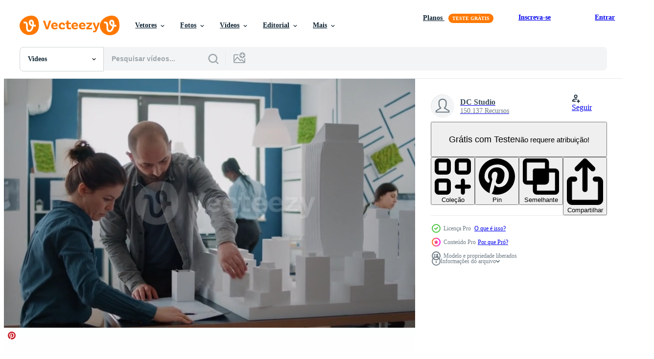

--- FILE ---
content_type: text/html; charset=utf-8
request_url: https://pt.vecteezy.com/resources/4534687/show_related_tags_async_content
body_size: 1642
content:
<turbo-frame id="show-related-tags">
  <h2 class="ez-resource-related__header">Palavras-chave relacionadas</h2>

    <div class="splide ez-carousel tags-carousel is-ready" style="--carousel_height: 48px; --additional_height: 0px;" data-controller="carousel search-tag" data-bullets="false" data-loop="false" data-arrows="true">
    <div class="splide__track ez-carousel__track" data-carousel-target="track">
      <ul class="splide__list ez-carousel__inner-wrap" data-carousel-target="innerWrap">
        <li class="search-tag splide__slide ez-carousel__slide" data-carousel-target="slide"><a class="search-tag__tag-link ez-btn ez-btn--light" title="arquitetura" data-action="search-tag#sendClickEvent search-tag#performSearch" data-search-tag-verified="true" data-keyword-location="show" href="/videos-gratis/arquitetura">arquitetura</a></li><li class="search-tag splide__slide ez-carousel__slide" data-carousel-target="slide"><a class="search-tag__tag-link ez-btn ez-btn--light" title="arquitetos" data-action="search-tag#sendClickEvent search-tag#performSearch" data-search-tag-verified="true" data-keyword-location="show" href="/videos-gratis/arquitetos">arquitetos</a></li><li class="search-tag splide__slide ez-carousel__slide" data-carousel-target="slide"><a class="search-tag__tag-link ez-btn ez-btn--light" title="construção" data-action="search-tag#sendClickEvent search-tag#performSearch" data-search-tag-verified="true" data-keyword-location="show" href="/videos-gratis/constru%C3%A7%C3%A3o">construção</a></li><li class="search-tag splide__slide ez-carousel__slide" data-carousel-target="slide"><a class="search-tag__tag-link ez-btn ez-btn--light" title="plantas" data-action="search-tag#sendClickEvent search-tag#performSearch" data-search-tag-verified="true" data-keyword-location="show" href="/videos-gratis/plantas">plantas</a></li><li class="search-tag splide__slide ez-carousel__slide" data-carousel-target="slide"><a class="search-tag__tag-link ez-btn ez-btn--light" title="projeto" data-action="search-tag#sendClickEvent search-tag#performSearch" data-search-tag-verified="true" data-keyword-location="show" href="/videos-gratis/projeto">projeto</a></li><li class="search-tag splide__slide ez-carousel__slide" data-carousel-target="slide"><a class="search-tag__tag-link ez-btn ez-btn--light" title="maquete" data-action="search-tag#sendClickEvent search-tag#performSearch" data-search-tag-verified="true" data-keyword-location="show" href="/videos-gratis/maquete">maquete</a></li><li class="search-tag splide__slide ez-carousel__slide" data-carousel-target="slide"><a class="search-tag__tag-link ez-btn ez-btn--light" title="equipe" data-action="search-tag#sendClickEvent search-tag#performSearch" data-search-tag-verified="true" data-keyword-location="show" href="/videos-gratis/equipe">equipe</a></li><li class="search-tag splide__slide ez-carousel__slide" data-carousel-target="slide"><a class="search-tag__tag-link ez-btn ez-btn--light" title="grupo" data-action="search-tag#sendClickEvent search-tag#performSearch" data-search-tag-verified="true" data-keyword-location="show" href="/videos-gratis/grupo">grupo</a></li><li class="search-tag splide__slide ez-carousel__slide" data-carousel-target="slide"><a class="search-tag__tag-link ez-btn ez-btn--light" title="homem" data-action="search-tag#sendClickEvent search-tag#performSearch" data-search-tag-verified="true" data-keyword-location="show" href="/videos-gratis/homem">homem</a></li><li class="search-tag splide__slide ez-carousel__slide" data-carousel-target="slide"><a class="search-tag__tag-link ez-btn ez-btn--light" title="mulher" data-action="search-tag#sendClickEvent search-tag#performSearch" data-search-tag-verified="true" data-keyword-location="show" href="/videos-gratis/mulher">mulher</a></li><li class="search-tag splide__slide ez-carousel__slide" data-carousel-target="slide"><a class="search-tag__tag-link ez-btn ez-btn--light" title="trabalho em equipe" data-action="search-tag#sendClickEvent search-tag#performSearch" data-search-tag-verified="true" data-keyword-location="show" href="/videos-gratis/trabalho-em-equipe">trabalho em equipe</a></li><li class="search-tag splide__slide ez-carousel__slide" data-carousel-target="slide"><a class="search-tag__tag-link ez-btn ez-btn--light" title="pessoas" data-action="search-tag#sendClickEvent search-tag#performSearch" data-search-tag-verified="true" data-keyword-location="show" href="/videos-gratis/pessoas">pessoas</a></li><li class="search-tag splide__slide ez-carousel__slide" data-carousel-target="slide"><a class="search-tag__tag-link ez-btn ez-btn--light" title="colegas" data-action="search-tag#sendClickEvent search-tag#performSearch" data-search-tag-verified="true" data-keyword-location="show" href="/videos-gratis/colegas">colegas</a></li><li class="search-tag splide__slide ez-carousel__slide" data-carousel-target="slide"><a class="search-tag__tag-link ez-btn ez-btn--light" title="colegas de trabalho" data-action="search-tag#sendClickEvent search-tag#performSearch" data-search-tag-verified="true" data-keyword-location="show" href="/videos-gratis/colegas-de-trabalho">colegas de trabalho</a></li><li class="search-tag splide__slide ez-carousel__slide" data-carousel-target="slide"><a class="search-tag__tag-link ez-btn ez-btn--light" title="disposição" data-action="search-tag#sendClickEvent search-tag#performSearch" data-search-tag-verified="true" data-keyword-location="show" href="/videos-gratis/disposi%C3%A7%C3%A3o">disposição</a></li><li class="search-tag splide__slide ez-carousel__slide" data-carousel-target="slide"><a class="search-tag__tag-link ez-btn ez-btn--light" title="estrutura" data-action="search-tag#sendClickEvent search-tag#performSearch" data-search-tag-verified="true" data-keyword-location="show" href="/videos-gratis/estrutura">estrutura</a></li><li class="search-tag splide__slide ez-carousel__slide" data-carousel-target="slide"><a class="search-tag__tag-link ez-btn ez-btn--light" title="desenvolvimento" data-action="search-tag#sendClickEvent search-tag#performSearch" data-search-tag-verified="true" data-keyword-location="show" href="/videos-gratis/desenvolvimento">desenvolvimento</a></li><li class="search-tag splide__slide ez-carousel__slide" data-carousel-target="slide"><a class="search-tag__tag-link ez-btn ez-btn--light" title="modelo" data-action="search-tag#sendClickEvent search-tag#performSearch" data-search-tag-verified="true" data-keyword-location="show" href="/videos-gratis/modelo">modelo</a></li><li class="search-tag splide__slide ez-carousel__slide" data-carousel-target="slide"><a class="search-tag__tag-link ez-btn ez-btn--light" title="ideias" data-action="search-tag#sendClickEvent search-tag#performSearch" data-search-tag-verified="true" data-keyword-location="show" href="/videos-gratis/ideias">ideias</a></li><li class="search-tag splide__slide ez-carousel__slide" data-carousel-target="slide"><a class="search-tag__tag-link ez-btn ez-btn--light" title="plano" data-action="search-tag#sendClickEvent search-tag#performSearch" data-search-tag-verified="true" data-keyword-location="show" href="/videos-gratis/plano">plano</a></li><li class="search-tag splide__slide ez-carousel__slide" data-carousel-target="slide"><a class="search-tag__tag-link ez-btn ez-btn--light" title="urbano" data-action="search-tag#sendClickEvent search-tag#performSearch" data-search-tag-verified="true" data-keyword-location="show" href="/videos-gratis/urbano">urbano</a></li><li class="search-tag splide__slide ez-carousel__slide" data-carousel-target="slide"><a class="search-tag__tag-link ez-btn ez-btn--light" title="papel" data-action="search-tag#sendClickEvent search-tag#performSearch" data-search-tag-verified="true" data-keyword-location="show" href="/videos-gratis/papel">papel</a></li><li class="search-tag splide__slide ez-carousel__slide" data-carousel-target="slide"><a class="search-tag__tag-link ez-btn ez-btn--light" title="esboço" data-action="search-tag#sendClickEvent search-tag#performSearch" data-search-tag-verified="true" data-keyword-location="show" href="/videos-gratis/esbo%C3%A7o">esboço</a></li><li class="search-tag splide__slide ez-carousel__slide" data-carousel-target="slide"><a class="search-tag__tag-link ez-btn ez-btn--light" title="industrial" data-action="search-tag#sendClickEvent search-tag#performSearch" data-search-tag-verified="true" data-keyword-location="show" href="/videos-gratis/industrial">industrial</a></li><li class="search-tag splide__slide ez-carousel__slide" data-carousel-target="slide"><a class="search-tag__tag-link ez-btn ez-btn--light" title="estratégia" data-action="search-tag#sendClickEvent search-tag#performSearch" data-search-tag-verified="true" data-keyword-location="show" href="/videos-gratis/estrat%C3%A9gia">estratégia</a></li><li class="search-tag splide__slide ez-carousel__slide" data-carousel-target="slide"><a class="search-tag__tag-link ez-btn ez-btn--light" title="trabalhos" data-action="search-tag#sendClickEvent search-tag#performSearch" data-search-tag-verified="true" data-keyword-location="show" href="/videos-gratis/trabalhos">trabalhos</a></li><li class="search-tag splide__slide ez-carousel__slide" data-carousel-target="slide"><a class="search-tag__tag-link ez-btn ez-btn--light" title="profissional" data-action="search-tag#sendClickEvent search-tag#performSearch" data-search-tag-verified="true" data-keyword-location="show" href="/videos-gratis/profissional">profissional</a></li><li class="search-tag splide__slide ez-carousel__slide" data-carousel-target="slide"><a class="search-tag__tag-link ez-btn ez-btn--light" title="trabalhador" data-action="search-tag#sendClickEvent search-tag#performSearch" data-search-tag-verified="true" data-keyword-location="show" href="/videos-gratis/trabalhador">trabalhador</a></li><li class="search-tag splide__slide ez-carousel__slide" data-carousel-target="slide"><a class="search-tag__tag-link ez-btn ez-btn--light" title="engenheiro" data-action="search-tag#sendClickEvent search-tag#performSearch" data-search-tag-verified="true" data-keyword-location="show" href="/videos-gratis/engenheiro">engenheiro</a></li><li class="search-tag splide__slide ez-carousel__slide" data-carousel-target="slide"><a class="search-tag__tag-link ez-btn ez-btn--light" title="digital" data-action="search-tag#sendClickEvent search-tag#performSearch" data-search-tag-verified="true" data-keyword-location="show" href="/videos-gratis/digital">digital</a></li>
</ul></div>
    

    <div class="splide__arrows splide__arrows--ltr ez-carousel__arrows"><button class="splide__arrow splide__arrow--prev ez-carousel__arrow ez-carousel__arrow--prev" disabled="disabled" data-carousel-target="arrowPrev" data-test-id="carousel-arrow-prev" data-direction="prev" aria_label="Anterior"><span class="ez-carousel__arrow-wrap"><svg xmlns="http://www.w3.org/2000/svg" viewBox="0 0 5 8" role="img" aria-labelledby="arog3ytzj8cz2z8s6ey2momxmf5utubn" class="arrow-prev"><desc id="arog3ytzj8cz2z8s6ey2momxmf5utubn">Anterior</desc><path fill-rule="evenodd" d="M4.707 7.707a1 1 0 0 0 0-1.414L2.414 4l2.293-2.293A1 1 0 0 0 3.293.293l-3 3a1 1 0 0 0 0 1.414l3 3a1 1 0 0 0 1.414 0Z" clip-rule="evenodd"></path></svg>
</span><span class="ez-carousel__gradient"></span></button><button class="splide__arrow splide__arrow--next ez-carousel__arrow ez-carousel__arrow--next" disabled="disabled" data-carousel-target="arrowNext" data-test-id="carousel-arrow-next" data-direction="next" aria_label="Seguinte"><span class="ez-carousel__arrow-wrap"><svg xmlns="http://www.w3.org/2000/svg" viewBox="0 0 5 8" role="img" aria-labelledby="amm7v247mhvr917t9evet8nmia60ds2z" class="arrow-next"><desc id="amm7v247mhvr917t9evet8nmia60ds2z">Seguinte</desc><path fill-rule="evenodd" d="M.293 7.707a1 1 0 0 1 0-1.414L2.586 4 .293 1.707A1 1 0 0 1 1.707.293l3 3a1 1 0 0 1 0 1.414l-3 3a1 1 0 0 1-1.414 0Z" clip-rule="evenodd"></path></svg>
</span><span class="ez-carousel__gradient"></span></button></div>
</div></turbo-frame>


--- FILE ---
content_type: text/html; charset=utf-8
request_url: https://pt.vecteezy.com/resources/4534687/show_related_grids_async_content
body_size: 13604
content:
<turbo-frame id="show-related-resources">

  <div data-conversions-category="Videos relacionadas" class="">
    <h2 class="ez-resource-related__header">
      Videos relacionadas
    </h2>

    <ul class="ez-resource-grid ez-resource-grid--main-grid  is-hidden" id="false" data-controller="grid contributor-info video-preview" data-grid-track-truncation-value="false" data-max-rows="50" data-row-height="240" data-instant-grid="false" data-truncate-results="false" data-testid="related-resources" data-labels="free" style="--free: &#39;Grátis&#39;;">

  <li class="ez-resource-grid__item ez-resource-thumb ez-resource-thumb--video ez-resource-thumb--pro" data-controller="grid-item-decorator" data-position="{{position}}" data-item-id="4547521" data-pro="true" data-grid-target="gridItem" data-video-preview-target="preview" data-video-url="https://static.vecteezy.com/system/resources/previews/004/547/521/mp4/colleagues-doing-teamwork-in-designing-blueprints-plan-after-analyzing-building-model-video.mp4" data-w="356" data-h="200" data-grid-item-decorator-free-label-value="Grátis" data-action="mouseenter-&gt;grid-item-decorator#hoverThumb:once" data-grid-item-decorator-item-pro-param="Pro" data-grid-item-decorator-resource-id-param="4547521" data-grid-item-decorator-content-type-param="Content-video" data-grid-item-decorator-pinterest-url-param="https://pt.vecteezy.com/video/4547521-colegas-fazendo-trabalho-em-equipe-no-projeto-planta-plano-apos-analise-modelo-de-construcao" data-grid-item-decorator-seo-page-description-param="colegas fazendo trabalho em equipe na concepção do plano de projetos depois de analisar o modelo de construção" data-grid-item-decorator-user-id-param="5610893" data-grid-item-decorator-user-display-name-param="DC Studio" data-grid-item-decorator-uploads-path-param="/membros/condrea-dragos887477/uploads">

  <script type="application/ld+json" id="media_schema">
  {"@context":"https://schema.org","@type":"VideoObject","name":"colegas fazendo trabalho em equipe na concepção do plano de projetos depois de analisar o modelo de construção","uploadDate":"2021-11-23T18:19:47-06:00","thumbnailUrl":"https://static.vecteezy.com/system/resources/thumbnails/004/547/521/small_2x/colleagues-doing-teamwork-in-designing-blueprints-plan-after-analyzing-building-model-video.jpg","contentUrl":"https://static.vecteezy.com/system/resources/previews/004/547/521/mp4/colleagues-doing-teamwork-in-designing-blueprints-plan-after-analyzing-building-model-video.mp4","sourceOrganization":"Vecteezy","license":"https://support.vecteezy.com/pt_br/novo-licenciamento-do-vecteezy-ByHivesvt","acquireLicensePage":"https://pt.vecteezy.com/video/4547521-colegas-fazendo-trabalho-em-equipe-no-projeto-planta-plano-apos-analise-modelo-de-construcao","creator":{"@type":"Person","name":"DC Studio"},"copyrightNotice":"DC Studio","creditText":"Vecteezy"}
</script>


<a href="/video/4547521-colegas-fazendo-trabalho-em-equipe-no-projeto-planta-plano-apos-analise-modelo-de-construcao" class="ez-resource-thumb__link" title="colegas fazendo trabalho em equipe na concepção do plano de projetos depois de analisar o modelo de construção" style="--height: 200; --width: 356; " data-action="click-&gt;grid#trackResourceClick mouseenter-&gt;grid#trackResourceHover" data-content-type="video" data-controller="ez-hover-intent" data-previews-srcs="[&quot;https://static.vecteezy.com/system/resources/previews/004/547/521/mp4/colleagues-doing-teamwork-in-designing-blueprints-plan-after-analyzing-building-model-video.mp4&quot;]" data-pro="true" data-resource-id="4547521" data-video-preview-target="videoWrap" data-grid-item-decorator-target="link">
    <img src="https://static.vecteezy.com/system/resources/thumbnails/004/547/521/small/colleagues-doing-teamwork-in-designing-blueprints-plan-after-analyzing-building-model-video.jpg" srcset="https://static.vecteezy.com/system/resources/thumbnails/004/547/521/small_2x/colleagues-doing-teamwork-in-designing-blueprints-plan-after-analyzing-building-model-video.jpg 2x, https://static.vecteezy.com/system/resources/thumbnails/004/547/521/small/colleagues-doing-teamwork-in-designing-blueprints-plan-after-analyzing-building-model-video.jpg 1x" class="ez-resource-thumb__img" loading="lazy" decoding="async" width="356" height="200" alt="colegas fazendo trabalho em equipe na concepção do plano de projetos depois de analisar o modelo de construção video">

</a>

  <div class="ez-resource-thumb__label-wrap"></div>
  

  <div class="ez-resource-thumb__hover-state"></div>
</li><li class="ez-resource-grid__item ez-resource-thumb ez-resource-thumb--video ez-resource-thumb--pro" data-controller="grid-item-decorator" data-position="{{position}}" data-item-id="4534687" data-pro="true" data-grid-target="gridItem" data-video-preview-target="preview" data-video-url="https://static.vecteezy.com/system/resources/previews/004/534/687/mp4/man-and-woman-analyzing-blueprints-plan-and-building-model-to-design-urban-construction-video.mp4" data-w="356" data-h="200" data-grid-item-decorator-free-label-value="Grátis" data-action="mouseenter-&gt;grid-item-decorator#hoverThumb:once" data-grid-item-decorator-item-pro-param="Pro" data-grid-item-decorator-resource-id-param="4534687" data-grid-item-decorator-content-type-param="Content-video" data-grid-item-decorator-pinterest-url-param="https://pt.vecteezy.com/video/4534687-homem-e-mulher-analisando-projetos-planta-e-modelo-de-construcao-para-projetar-construcao-urbana" data-grid-item-decorator-seo-page-description-param="homem e mulher analisando o plano de projetos e o modelo de construção para projetar a construção urbana" data-grid-item-decorator-user-id-param="5610893" data-grid-item-decorator-user-display-name-param="DC Studio" data-grid-item-decorator-uploads-path-param="/membros/condrea-dragos887477/uploads">

  <script type="application/ld+json" id="media_schema">
  {"@context":"https://schema.org","@type":"VideoObject","name":"homem e mulher analisando o plano de projetos e o modelo de construção para projetar a construção urbana","uploadDate":"2021-11-23T00:24:13-06:00","thumbnailUrl":"https://static.vecteezy.com/system/resources/thumbnails/004/534/687/small_2x/man-and-woman-analyzing-blueprints-plan-and-building-model-to-design-urban-construction-video.jpg","contentUrl":"https://static.vecteezy.com/system/resources/previews/004/534/687/mp4/man-and-woman-analyzing-blueprints-plan-and-building-model-to-design-urban-construction-video.mp4","sourceOrganization":"Vecteezy","license":"https://support.vecteezy.com/pt_br/novo-licenciamento-do-vecteezy-ByHivesvt","acquireLicensePage":"https://pt.vecteezy.com/video/4534687-homem-e-mulher-analisando-projetos-planta-e-modelo-de-construcao-para-projetar-construcao-urbana","creator":{"@type":"Person","name":"DC Studio"},"copyrightNotice":"DC Studio","creditText":"Vecteezy"}
</script>


<a href="/video/4534687-homem-e-mulher-analisando-projetos-planta-e-modelo-de-construcao-para-projetar-construcao-urbana" class="ez-resource-thumb__link" title="homem e mulher analisando o plano de projetos e o modelo de construção para projetar a construção urbana" style="--height: 200; --width: 356; " data-action="click-&gt;grid#trackResourceClick mouseenter-&gt;grid#trackResourceHover" data-content-type="video" data-controller="ez-hover-intent" data-previews-srcs="[&quot;https://static.vecteezy.com/system/resources/previews/004/534/687/mp4/man-and-woman-analyzing-blueprints-plan-and-building-model-to-design-urban-construction-video.mp4&quot;]" data-pro="true" data-resource-id="4534687" data-video-preview-target="videoWrap" data-grid-item-decorator-target="link">
    <img src="https://static.vecteezy.com/system/resources/thumbnails/004/534/687/small/man-and-woman-analyzing-blueprints-plan-and-building-model-to-design-urban-construction-video.jpg" srcset="https://static.vecteezy.com/system/resources/thumbnails/004/534/687/small_2x/man-and-woman-analyzing-blueprints-plan-and-building-model-to-design-urban-construction-video.jpg 2x, https://static.vecteezy.com/system/resources/thumbnails/004/534/687/small/man-and-woman-analyzing-blueprints-plan-and-building-model-to-design-urban-construction-video.jpg 1x" class="ez-resource-thumb__img" loading="lazy" decoding="async" width="356" height="200" alt="homem e mulher analisando o plano de projetos e o modelo de construção para projetar a construção urbana video">

</a>

  <div class="ez-resource-thumb__label-wrap"></div>
  

  <div class="ez-resource-thumb__hover-state"></div>
</li><li class="ez-resource-grid__item ez-resource-thumb ez-resource-thumb--video ez-resource-thumb--pro" data-controller="grid-item-decorator" data-position="{{position}}" data-item-id="4547528" data-pro="true" data-grid-target="gridItem" data-video-preview-target="preview" data-video-url="https://static.vecteezy.com/system/resources/previews/004/547/528/mp4/team-of-coworkers-analyzing-building-model-and-blueprints-plan-on-table-to-design-construction-layout-video.mp4" data-w="356" data-h="200" data-grid-item-decorator-free-label-value="Grátis" data-action="mouseenter-&gt;grid-item-decorator#hoverThumb:once" data-grid-item-decorator-item-pro-param="Pro" data-grid-item-decorator-resource-id-param="4547528" data-grid-item-decorator-content-type-param="Content-video" data-grid-item-decorator-pinterest-url-param="https://pt.vecteezy.com/video/4547528-equipe-de-colegas-de-trabalho-analisando-modelo-de-construcao-e-planta-planta-na-mesa-para-projetar-layout-construcao" data-grid-item-decorator-seo-page-description-param="equipe de colegas de trabalho analisando o modelo de construção e o plano de projeto na mesa para projetar o layout da construção" data-grid-item-decorator-user-id-param="5610893" data-grid-item-decorator-user-display-name-param="DC Studio" data-grid-item-decorator-uploads-path-param="/membros/condrea-dragos887477/uploads">

  <script type="application/ld+json" id="media_schema">
  {"@context":"https://schema.org","@type":"VideoObject","name":"equipe de colegas de trabalho analisando o modelo de construção e o plano de projeto na mesa para projetar o layout da construção","uploadDate":"2021-11-23T18:21:46-06:00","thumbnailUrl":"https://static.vecteezy.com/system/resources/thumbnails/004/547/528/small_2x/team-of-coworkers-analyzing-building-model-and-blueprints-plan-on-table-to-design-construction-layout-video.jpg","contentUrl":"https://static.vecteezy.com/system/resources/previews/004/547/528/mp4/team-of-coworkers-analyzing-building-model-and-blueprints-plan-on-table-to-design-construction-layout-video.mp4","sourceOrganization":"Vecteezy","license":"https://support.vecteezy.com/pt_br/novo-licenciamento-do-vecteezy-ByHivesvt","acquireLicensePage":"https://pt.vecteezy.com/video/4547528-equipe-de-colegas-de-trabalho-analisando-modelo-de-construcao-e-planta-planta-na-mesa-para-projetar-layout-construcao","creator":{"@type":"Person","name":"DC Studio"},"copyrightNotice":"DC Studio","creditText":"Vecteezy"}
</script>


<a href="/video/4547528-equipe-de-colegas-de-trabalho-analisando-modelo-de-construcao-e-planta-planta-na-mesa-para-projetar-layout-construcao" class="ez-resource-thumb__link" title="equipe de colegas de trabalho analisando o modelo de construção e o plano de projeto na mesa para projetar o layout da construção" style="--height: 200; --width: 356; " data-action="click-&gt;grid#trackResourceClick mouseenter-&gt;grid#trackResourceHover" data-content-type="video" data-controller="ez-hover-intent" data-previews-srcs="[&quot;https://static.vecteezy.com/system/resources/previews/004/547/528/mp4/team-of-coworkers-analyzing-building-model-and-blueprints-plan-on-table-to-design-construction-layout-video.mp4&quot;]" data-pro="true" data-resource-id="4547528" data-video-preview-target="videoWrap" data-grid-item-decorator-target="link">
    <img src="https://static.vecteezy.com/system/resources/thumbnails/004/547/528/small/team-of-coworkers-analyzing-building-model-and-blueprints-plan-on-table-to-design-construction-layout-video.jpg" srcset="https://static.vecteezy.com/system/resources/thumbnails/004/547/528/small_2x/team-of-coworkers-analyzing-building-model-and-blueprints-plan-on-table-to-design-construction-layout-video.jpg 2x, https://static.vecteezy.com/system/resources/thumbnails/004/547/528/small/team-of-coworkers-analyzing-building-model-and-blueprints-plan-on-table-to-design-construction-layout-video.jpg 1x" class="ez-resource-thumb__img" loading="lazy" decoding="async" width="356" height="200" alt="equipe de colegas de trabalho analisando o modelo de construção e o plano de projeto na mesa para projetar o layout da construção video">

</a>

  <div class="ez-resource-thumb__label-wrap"></div>
  

  <div class="ez-resource-thumb__hover-state"></div>
</li><li class="ez-resource-grid__item ez-resource-thumb ez-resource-thumb--video ez-resource-thumb--pro" data-controller="grid-item-decorator" data-position="{{position}}" data-item-id="4534688" data-pro="true" data-grid-target="gridItem" data-video-preview-target="preview" data-video-url="https://static.vecteezy.com/system/resources/previews/004/534/688/mp4/workmates-analyzing-maquette-and-blueprints-plan-on-table-to-work-on-architecture-and-building-model-video.mp4" data-w="356" data-h="200" data-grid-item-decorator-free-label-value="Grátis" data-action="mouseenter-&gt;grid-item-decorator#hoverThumb:once" data-grid-item-decorator-item-pro-param="Pro" data-grid-item-decorator-resource-id-param="4534688" data-grid-item-decorator-content-type-param="Content-video" data-grid-item-decorator-pinterest-url-param="https://pt.vecteezy.com/video/4534688-colegas-de-trabalho-analisando-maquete-e-projetos-plano-na-mesa-para-trabalhar-na-arquitetura-e-modelo-de-construcao" data-grid-item-decorator-seo-page-description-param="colegas de trabalho analisando maquete e plantas planejam na mesa para trabalhar na arquitetura e no modelo de construção." data-grid-item-decorator-user-id-param="5610893" data-grid-item-decorator-user-display-name-param="DC Studio" data-grid-item-decorator-uploads-path-param="/membros/condrea-dragos887477/uploads">

  <script type="application/ld+json" id="media_schema">
  {"@context":"https://schema.org","@type":"VideoObject","name":"colegas de trabalho analisando maquete e plantas planejam na mesa para trabalhar na arquitetura e no modelo de construção.","uploadDate":"2021-11-23T00:24:40-06:00","thumbnailUrl":"https://static.vecteezy.com/system/resources/thumbnails/004/534/688/small_2x/workmates-analyzing-maquette-and-blueprints-plan-on-table-to-work-on-architecture-and-building-model-video.jpg","contentUrl":"https://static.vecteezy.com/system/resources/previews/004/534/688/mp4/workmates-analyzing-maquette-and-blueprints-plan-on-table-to-work-on-architecture-and-building-model-video.mp4","sourceOrganization":"Vecteezy","license":"https://support.vecteezy.com/pt_br/novo-licenciamento-do-vecteezy-ByHivesvt","acquireLicensePage":"https://pt.vecteezy.com/video/4534688-colegas-de-trabalho-analisando-maquete-e-projetos-plano-na-mesa-para-trabalhar-na-arquitetura-e-modelo-de-construcao","creator":{"@type":"Person","name":"DC Studio"},"copyrightNotice":"DC Studio","creditText":"Vecteezy"}
</script>


<a href="/video/4534688-colegas-de-trabalho-analisando-maquete-e-projetos-plano-na-mesa-para-trabalhar-na-arquitetura-e-modelo-de-construcao" class="ez-resource-thumb__link" title="colegas de trabalho analisando maquete e plantas planejam na mesa para trabalhar na arquitetura e no modelo de construção." style="--height: 200; --width: 356; " data-action="click-&gt;grid#trackResourceClick mouseenter-&gt;grid#trackResourceHover" data-content-type="video" data-controller="ez-hover-intent" data-previews-srcs="[&quot;https://static.vecteezy.com/system/resources/previews/004/534/688/mp4/workmates-analyzing-maquette-and-blueprints-plan-on-table-to-work-on-architecture-and-building-model-video.mp4&quot;]" data-pro="true" data-resource-id="4534688" data-video-preview-target="videoWrap" data-grid-item-decorator-target="link">
    <img src="https://static.vecteezy.com/system/resources/thumbnails/004/534/688/small/workmates-analyzing-maquette-and-blueprints-plan-on-table-to-work-on-architecture-and-building-model-video.jpg" srcset="https://static.vecteezy.com/system/resources/thumbnails/004/534/688/small_2x/workmates-analyzing-maquette-and-blueprints-plan-on-table-to-work-on-architecture-and-building-model-video.jpg 2x, https://static.vecteezy.com/system/resources/thumbnails/004/534/688/small/workmates-analyzing-maquette-and-blueprints-plan-on-table-to-work-on-architecture-and-building-model-video.jpg 1x" class="ez-resource-thumb__img" loading="lazy" decoding="async" width="356" height="200" alt="colegas de trabalho analisando maquete e plantas planejam na mesa para trabalhar na arquitetura e no modelo de construção. video">

</a>

  <div class="ez-resource-thumb__label-wrap"></div>
  

  <div class="ez-resource-thumb__hover-state"></div>
</li><li class="ez-resource-grid__item ez-resource-thumb ez-resource-thumb--video ez-resource-thumb--pro" data-controller="grid-item-decorator" data-position="{{position}}" data-item-id="4534690" data-pro="true" data-grid-target="gridItem" data-video-preview-target="preview" data-video-url="https://static.vecteezy.com/system/resources/previews/004/534/690/mp4/man-and-woman-looking-at-blueprints-plan-on-paper-to-design-building-model-and-maquette-video.mp4" data-w="356" data-h="200" data-grid-item-decorator-free-label-value="Grátis" data-action="mouseenter-&gt;grid-item-decorator#hoverThumb:once" data-grid-item-decorator-item-pro-param="Pro" data-grid-item-decorator-resource-id-param="4534690" data-grid-item-decorator-content-type-param="Content-video" data-grid-item-decorator-pinterest-url-param="https://pt.vecteezy.com/video/4534690-homem-e-mulher-olhando-o-projeto-plano-no-papel-para-projetar-modelo-edificio-e-maquete" data-grid-item-decorator-seo-page-description-param="homem e mulher olhando para um plano de projeto no papel para projetar o modelo de construção e a maquete" data-grid-item-decorator-user-id-param="5610893" data-grid-item-decorator-user-display-name-param="DC Studio" data-grid-item-decorator-uploads-path-param="/membros/condrea-dragos887477/uploads">

  <script type="application/ld+json" id="media_schema">
  {"@context":"https://schema.org","@type":"VideoObject","name":"homem e mulher olhando para um plano de projeto no papel para projetar o modelo de construção e a maquete","uploadDate":"2021-11-23T00:25:22-06:00","thumbnailUrl":"https://static.vecteezy.com/system/resources/thumbnails/004/534/690/small_2x/man-and-woman-looking-at-blueprints-plan-on-paper-to-design-building-model-and-maquette-video.jpg","contentUrl":"https://static.vecteezy.com/system/resources/previews/004/534/690/mp4/man-and-woman-looking-at-blueprints-plan-on-paper-to-design-building-model-and-maquette-video.mp4","sourceOrganization":"Vecteezy","license":"https://support.vecteezy.com/pt_br/novo-licenciamento-do-vecteezy-ByHivesvt","acquireLicensePage":"https://pt.vecteezy.com/video/4534690-homem-e-mulher-olhando-o-projeto-plano-no-papel-para-projetar-modelo-edificio-e-maquete","creator":{"@type":"Person","name":"DC Studio"},"copyrightNotice":"DC Studio","creditText":"Vecteezy"}
</script>


<a href="/video/4534690-homem-e-mulher-olhando-o-projeto-plano-no-papel-para-projetar-modelo-edificio-e-maquete" class="ez-resource-thumb__link" title="homem e mulher olhando para um plano de projeto no papel para projetar o modelo de construção e a maquete" style="--height: 200; --width: 356; " data-action="click-&gt;grid#trackResourceClick mouseenter-&gt;grid#trackResourceHover" data-content-type="video" data-controller="ez-hover-intent" data-previews-srcs="[&quot;https://static.vecteezy.com/system/resources/previews/004/534/690/mp4/man-and-woman-looking-at-blueprints-plan-on-paper-to-design-building-model-and-maquette-video.mp4&quot;]" data-pro="true" data-resource-id="4534690" data-video-preview-target="videoWrap" data-grid-item-decorator-target="link">
    <img src="https://static.vecteezy.com/system/resources/thumbnails/004/534/690/small/man-and-woman-looking-at-blueprints-plan-on-paper-to-design-building-model-and-maquette-video.jpg" srcset="https://static.vecteezy.com/system/resources/thumbnails/004/534/690/small_2x/man-and-woman-looking-at-blueprints-plan-on-paper-to-design-building-model-and-maquette-video.jpg 2x, https://static.vecteezy.com/system/resources/thumbnails/004/534/690/small/man-and-woman-looking-at-blueprints-plan-on-paper-to-design-building-model-and-maquette-video.jpg 1x" class="ez-resource-thumb__img" loading="lazy" decoding="async" width="356" height="200" alt="homem e mulher olhando para um plano de projeto no papel para projetar o modelo de construção e a maquete video">

</a>

  <div class="ez-resource-thumb__label-wrap"></div>
  

  <div class="ez-resource-thumb__hover-state"></div>
</li><li class="ez-resource-grid__item ez-resource-thumb ez-resource-thumb--video ez-resource-thumb--pro" data-controller="grid-item-decorator" data-position="{{position}}" data-item-id="4547527" data-pro="true" data-grid-target="gridItem" data-video-preview-target="preview" data-video-url="https://static.vecteezy.com/system/resources/previews/004/547/527/mp4/man-and-woman-pointing-at-building-model-to-plan-blueprints-on-paper-video.mp4" data-w="356" data-h="200" data-grid-item-decorator-free-label-value="Grátis" data-action="mouseenter-&gt;grid-item-decorator#hoverThumb:once" data-grid-item-decorator-item-pro-param="Pro" data-grid-item-decorator-resource-id-param="4547527" data-grid-item-decorator-content-type-param="Content-video" data-grid-item-decorator-pinterest-url-param="https://pt.vecteezy.com/video/4547527-homem-e-mulher-apontando-para-a-construcao-modelo-para-planta-planta-no-papel" data-grid-item-decorator-seo-page-description-param="homem e mulher apontando para o modelo de construção para planejar projetos no papel" data-grid-item-decorator-user-id-param="5610893" data-grid-item-decorator-user-display-name-param="DC Studio" data-grid-item-decorator-uploads-path-param="/membros/condrea-dragos887477/uploads">

  <script type="application/ld+json" id="media_schema">
  {"@context":"https://schema.org","@type":"VideoObject","name":"homem e mulher apontando para o modelo de construção para planejar projetos no papel","uploadDate":"2021-11-23T18:21:33-06:00","thumbnailUrl":"https://static.vecteezy.com/system/resources/thumbnails/004/547/527/small_2x/man-and-woman-pointing-at-building-model-to-plan-blueprints-on-paper-video.jpg","contentUrl":"https://static.vecteezy.com/system/resources/previews/004/547/527/mp4/man-and-woman-pointing-at-building-model-to-plan-blueprints-on-paper-video.mp4","sourceOrganization":"Vecteezy","license":"https://support.vecteezy.com/pt_br/novo-licenciamento-do-vecteezy-ByHivesvt","acquireLicensePage":"https://pt.vecteezy.com/video/4547527-homem-e-mulher-apontando-para-a-construcao-modelo-para-planta-planta-no-papel","creator":{"@type":"Person","name":"DC Studio"},"copyrightNotice":"DC Studio","creditText":"Vecteezy"}
</script>


<a href="/video/4547527-homem-e-mulher-apontando-para-a-construcao-modelo-para-planta-planta-no-papel" class="ez-resource-thumb__link" title="homem e mulher apontando para o modelo de construção para planejar projetos no papel" style="--height: 200; --width: 356; " data-action="click-&gt;grid#trackResourceClick mouseenter-&gt;grid#trackResourceHover" data-content-type="video" data-controller="ez-hover-intent" data-previews-srcs="[&quot;https://static.vecteezy.com/system/resources/previews/004/547/527/mp4/man-and-woman-pointing-at-building-model-to-plan-blueprints-on-paper-video.mp4&quot;]" data-pro="true" data-resource-id="4547527" data-video-preview-target="videoWrap" data-grid-item-decorator-target="link">
    <img src="https://static.vecteezy.com/system/resources/thumbnails/004/547/527/small/man-and-woman-pointing-at-building-model-to-plan-blueprints-on-paper-video.jpg" srcset="https://static.vecteezy.com/system/resources/thumbnails/004/547/527/small_2x/man-and-woman-pointing-at-building-model-to-plan-blueprints-on-paper-video.jpg 2x, https://static.vecteezy.com/system/resources/thumbnails/004/547/527/small/man-and-woman-pointing-at-building-model-to-plan-blueprints-on-paper-video.jpg 1x" class="ez-resource-thumb__img" loading="lazy" decoding="async" width="356" height="200" alt="homem e mulher apontando para o modelo de construção para planejar projetos no papel video">

</a>

  <div class="ez-resource-thumb__label-wrap"></div>
  

  <div class="ez-resource-thumb__hover-state"></div>
</li><li class="ez-resource-grid__item ez-resource-thumb ez-resource-thumb--video ez-resource-thumb--pro" data-controller="grid-item-decorator" data-position="{{position}}" data-item-id="4534693" data-pro="true" data-grid-target="gridItem" data-video-preview-target="preview" data-video-url="https://static.vecteezy.com/system/resources/previews/004/534/693/mp4/workmates-looking-at-building-model-to-design-architectural-blueprints-video.mp4" data-w="356" data-h="200" data-grid-item-decorator-free-label-value="Grátis" data-action="mouseenter-&gt;grid-item-decorator#hoverThumb:once" data-grid-item-decorator-item-pro-param="Pro" data-grid-item-decorator-resource-id-param="4534693" data-grid-item-decorator-content-type-param="Content-video" data-grid-item-decorator-pinterest-url-param="https://pt.vecteezy.com/video/4534693-colegas-de-trabalho-olhando-para-um-modelo-de-construcao-para-projetar-projetos-arquitetonicos" data-grid-item-decorator-seo-page-description-param="colegas de trabalho olhando para um modelo de construção para projetar projetos arquitetônicos" data-grid-item-decorator-user-id-param="5610893" data-grid-item-decorator-user-display-name-param="DC Studio" data-grid-item-decorator-uploads-path-param="/membros/condrea-dragos887477/uploads">

  <script type="application/ld+json" id="media_schema">
  {"@context":"https://schema.org","@type":"VideoObject","name":"colegas de trabalho olhando para um modelo de construção para projetar projetos arquitetônicos","uploadDate":"2021-11-23T00:26:03-06:00","thumbnailUrl":"https://static.vecteezy.com/system/resources/thumbnails/004/534/693/small_2x/workmates-looking-at-building-model-to-design-architectural-blueprints-video.jpg","contentUrl":"https://static.vecteezy.com/system/resources/previews/004/534/693/mp4/workmates-looking-at-building-model-to-design-architectural-blueprints-video.mp4","sourceOrganization":"Vecteezy","license":"https://support.vecteezy.com/pt_br/novo-licenciamento-do-vecteezy-ByHivesvt","acquireLicensePage":"https://pt.vecteezy.com/video/4534693-colegas-de-trabalho-olhando-para-um-modelo-de-construcao-para-projetar-projetos-arquitetonicos","creator":{"@type":"Person","name":"DC Studio"},"copyrightNotice":"DC Studio","creditText":"Vecteezy"}
</script>


<a href="/video/4534693-colegas-de-trabalho-olhando-para-um-modelo-de-construcao-para-projetar-projetos-arquitetonicos" class="ez-resource-thumb__link" title="colegas de trabalho olhando para um modelo de construção para projetar projetos arquitetônicos" style="--height: 200; --width: 356; " data-action="click-&gt;grid#trackResourceClick mouseenter-&gt;grid#trackResourceHover" data-content-type="video" data-controller="ez-hover-intent" data-previews-srcs="[&quot;https://static.vecteezy.com/system/resources/previews/004/534/693/mp4/workmates-looking-at-building-model-to-design-architectural-blueprints-video.mp4&quot;]" data-pro="true" data-resource-id="4534693" data-video-preview-target="videoWrap" data-grid-item-decorator-target="link">
    <img src="https://static.vecteezy.com/system/resources/thumbnails/004/534/693/small/workmates-looking-at-building-model-to-design-architectural-blueprints-video.jpg" srcset="https://static.vecteezy.com/system/resources/thumbnails/004/534/693/small_2x/workmates-looking-at-building-model-to-design-architectural-blueprints-video.jpg 2x, https://static.vecteezy.com/system/resources/thumbnails/004/534/693/small/workmates-looking-at-building-model-to-design-architectural-blueprints-video.jpg 1x" class="ez-resource-thumb__img" loading="lazy" decoding="async" width="356" height="200" alt="colegas de trabalho olhando para um modelo de construção para projetar projetos arquitetônicos video">

</a>

  <div class="ez-resource-thumb__label-wrap"></div>
  

  <div class="ez-resource-thumb__hover-state"></div>
</li><li class="ez-resource-grid__item ez-resource-thumb ez-resource-thumb--video ez-resource-thumb--pro" data-controller="grid-item-decorator" data-position="{{position}}" data-item-id="4547525" data-pro="true" data-grid-target="gridItem" data-video-preview-target="preview" data-video-url="https://static.vecteezy.com/system/resources/previews/004/547/525/mp4/close-up-of-man-analyzing-building-model-with-woman-using-blueprints-plan-on-table-video.mp4" data-w="356" data-h="200" data-grid-item-decorator-free-label-value="Grátis" data-action="mouseenter-&gt;grid-item-decorator#hoverThumb:once" data-grid-item-decorator-item-pro-param="Pro" data-grid-item-decorator-resource-id-param="4547525" data-grid-item-decorator-content-type-param="Content-video" data-grid-item-decorator-pinterest-url-param="https://pt.vecteezy.com/video/4547525-close-up-of-man-analysis-building-model-with-woman-using-blueprints-plan-on-table" data-grid-item-decorator-seo-page-description-param="close up de homem analisando modelo de construção com mulher usando plano de plantas na mesa" data-grid-item-decorator-user-id-param="5610893" data-grid-item-decorator-user-display-name-param="DC Studio" data-grid-item-decorator-uploads-path-param="/membros/condrea-dragos887477/uploads">

  <script type="application/ld+json" id="media_schema">
  {"@context":"https://schema.org","@type":"VideoObject","name":"close up de homem analisando modelo de construção com mulher usando plano de plantas na mesa","uploadDate":"2021-11-23T18:21:07-06:00","thumbnailUrl":"https://static.vecteezy.com/system/resources/thumbnails/004/547/525/small_2x/close-up-of-man-analyzing-building-model-with-woman-using-blueprints-plan-on-table-video.jpg","contentUrl":"https://static.vecteezy.com/system/resources/previews/004/547/525/mp4/close-up-of-man-analyzing-building-model-with-woman-using-blueprints-plan-on-table-video.mp4","sourceOrganization":"Vecteezy","license":"https://support.vecteezy.com/pt_br/novo-licenciamento-do-vecteezy-ByHivesvt","acquireLicensePage":"https://pt.vecteezy.com/video/4547525-close-up-of-man-analysis-building-model-with-woman-using-blueprints-plan-on-table","creator":{"@type":"Person","name":"DC Studio"},"copyrightNotice":"DC Studio","creditText":"Vecteezy"}
</script>


<a href="/video/4547525-close-up-of-man-analysis-building-model-with-woman-using-blueprints-plan-on-table" class="ez-resource-thumb__link" title="close up de homem analisando modelo de construção com mulher usando plano de plantas na mesa" style="--height: 200; --width: 356; " data-action="click-&gt;grid#trackResourceClick mouseenter-&gt;grid#trackResourceHover" data-content-type="video" data-controller="ez-hover-intent" data-previews-srcs="[&quot;https://static.vecteezy.com/system/resources/previews/004/547/525/mp4/close-up-of-man-analyzing-building-model-with-woman-using-blueprints-plan-on-table-video.mp4&quot;]" data-pro="true" data-resource-id="4547525" data-video-preview-target="videoWrap" data-grid-item-decorator-target="link">
    <img src="https://static.vecteezy.com/system/resources/thumbnails/004/547/525/small/close-up-of-man-analyzing-building-model-with-woman-using-blueprints-plan-on-table-video.jpg" srcset="https://static.vecteezy.com/system/resources/thumbnails/004/547/525/small_2x/close-up-of-man-analyzing-building-model-with-woman-using-blueprints-plan-on-table-video.jpg 2x, https://static.vecteezy.com/system/resources/thumbnails/004/547/525/small/close-up-of-man-analyzing-building-model-with-woman-using-blueprints-plan-on-table-video.jpg 1x" class="ez-resource-thumb__img" loading="lazy" decoding="async" width="356" height="200" alt="close up de homem analisando modelo de construção com mulher usando plano de plantas na mesa video">

</a>

  <div class="ez-resource-thumb__label-wrap"></div>
  

  <div class="ez-resource-thumb__hover-state"></div>
</li><li class="ez-resource-grid__item ez-resource-thumb ez-resource-thumb--video ez-resource-thumb--pro" data-controller="grid-item-decorator" data-position="{{position}}" data-item-id="4534689" data-pro="true" data-grid-target="gridItem" data-video-preview-target="preview" data-video-url="https://static.vecteezy.com/system/resources/previews/004/534/689/mp4/team-of-multi-ethnic-women-analyzing-maquette-on-table-to-design-building-model-video.mp4" data-w="356" data-h="200" data-grid-item-decorator-free-label-value="Grátis" data-action="mouseenter-&gt;grid-item-decorator#hoverThumb:once" data-grid-item-decorator-item-pro-param="Pro" data-grid-item-decorator-resource-id-param="4534689" data-grid-item-decorator-content-type-param="Content-video" data-grid-item-decorator-pinterest-url-param="https://pt.vecteezy.com/video/4534689-equipe-de-mulheres-multi-etnicas-analisando-maquete-na-mesa-para-projetar-construir-modelo" data-grid-item-decorator-seo-page-description-param="equipe de mulheres multiétnicas analisando maquete na mesa para projetar o modelo de construção" data-grid-item-decorator-user-id-param="5610893" data-grid-item-decorator-user-display-name-param="DC Studio" data-grid-item-decorator-uploads-path-param="/membros/condrea-dragos887477/uploads">

  <script type="application/ld+json" id="media_schema">
  {"@context":"https://schema.org","@type":"VideoObject","name":"equipe de mulheres multiétnicas analisando maquete na mesa para projetar o modelo de construção","uploadDate":"2021-11-23T00:24:50-06:00","thumbnailUrl":"https://static.vecteezy.com/system/resources/thumbnails/004/534/689/small_2x/team-of-multi-ethnic-women-analyzing-maquette-on-table-to-design-building-model-video.jpg","contentUrl":"https://static.vecteezy.com/system/resources/previews/004/534/689/mp4/team-of-multi-ethnic-women-analyzing-maquette-on-table-to-design-building-model-video.mp4","sourceOrganization":"Vecteezy","license":"https://support.vecteezy.com/pt_br/novo-licenciamento-do-vecteezy-ByHivesvt","acquireLicensePage":"https://pt.vecteezy.com/video/4534689-equipe-de-mulheres-multi-etnicas-analisando-maquete-na-mesa-para-projetar-construir-modelo","creator":{"@type":"Person","name":"DC Studio"},"copyrightNotice":"DC Studio","creditText":"Vecteezy"}
</script>


<a href="/video/4534689-equipe-de-mulheres-multi-etnicas-analisando-maquete-na-mesa-para-projetar-construir-modelo" class="ez-resource-thumb__link" title="equipe de mulheres multiétnicas analisando maquete na mesa para projetar o modelo de construção" style="--height: 200; --width: 356; " data-action="click-&gt;grid#trackResourceClick mouseenter-&gt;grid#trackResourceHover" data-content-type="video" data-controller="ez-hover-intent" data-previews-srcs="[&quot;https://static.vecteezy.com/system/resources/previews/004/534/689/mp4/team-of-multi-ethnic-women-analyzing-maquette-on-table-to-design-building-model-video.mp4&quot;]" data-pro="true" data-resource-id="4534689" data-video-preview-target="videoWrap" data-grid-item-decorator-target="link">
    <img src="https://static.vecteezy.com/system/resources/thumbnails/004/534/689/small/team-of-multi-ethnic-women-analyzing-maquette-on-table-to-design-building-model-video.jpg" srcset="https://static.vecteezy.com/system/resources/thumbnails/004/534/689/small_2x/team-of-multi-ethnic-women-analyzing-maquette-on-table-to-design-building-model-video.jpg 2x, https://static.vecteezy.com/system/resources/thumbnails/004/534/689/small/team-of-multi-ethnic-women-analyzing-maquette-on-table-to-design-building-model-video.jpg 1x" class="ez-resource-thumb__img" loading="lazy" decoding="async" width="356" height="200" alt="equipe de mulheres multiétnicas analisando maquete na mesa para projetar o modelo de construção video">

</a>

  <div class="ez-resource-thumb__label-wrap"></div>
  

  <div class="ez-resource-thumb__hover-state"></div>
</li><li class="ez-resource-grid__item ez-resource-thumb ez-resource-thumb--video ez-resource-thumb--pro" data-controller="grid-item-decorator" data-position="{{position}}" data-item-id="4557880" data-pro="true" data-grid-target="gridItem" data-video-preview-target="preview" data-video-url="https://static.vecteezy.com/system/resources/previews/004/557/880/mp4/woman-brainstorming-ideas-with-man-to-design-building-model-plan-and-blueprints-video.mp4" data-w="356" data-h="200" data-grid-item-decorator-free-label-value="Grátis" data-action="mouseenter-&gt;grid-item-decorator#hoverThumb:once" data-grid-item-decorator-item-pro-param="Pro" data-grid-item-decorator-resource-id-param="4557880" data-grid-item-decorator-content-type-param="Content-video" data-grid-item-decorator-pinterest-url-param="https://pt.vecteezy.com/video/4557880-woman-brainstorming-ideas-with-man-to-design-building-model-plan-and-blueprints" data-grid-item-decorator-seo-page-description-param="mulher debatendo ideias com o homem para projetar o projeto e o plano do modelo de construção" data-grid-item-decorator-user-id-param="5610893" data-grid-item-decorator-user-display-name-param="DC Studio" data-grid-item-decorator-uploads-path-param="/membros/condrea-dragos887477/uploads">

  <script type="application/ld+json" id="media_schema">
  {"@context":"https://schema.org","@type":"VideoObject","name":"mulher debatendo ideias com o homem para projetar o projeto e o plano do modelo de construção","uploadDate":"2021-11-24T13:30:24-06:00","thumbnailUrl":"https://static.vecteezy.com/system/resources/thumbnails/004/557/880/small_2x/woman-brainstorming-ideas-with-man-to-design-building-model-plan-and-blueprints-video.jpg","contentUrl":"https://static.vecteezy.com/system/resources/previews/004/557/880/mp4/woman-brainstorming-ideas-with-man-to-design-building-model-plan-and-blueprints-video.mp4","sourceOrganization":"Vecteezy","license":"https://support.vecteezy.com/pt_br/novo-licenciamento-do-vecteezy-ByHivesvt","acquireLicensePage":"https://pt.vecteezy.com/video/4557880-woman-brainstorming-ideas-with-man-to-design-building-model-plan-and-blueprints","creator":{"@type":"Person","name":"DC Studio"},"copyrightNotice":"DC Studio","creditText":"Vecteezy"}
</script>


<a href="/video/4557880-woman-brainstorming-ideas-with-man-to-design-building-model-plan-and-blueprints" class="ez-resource-thumb__link" title="mulher debatendo ideias com o homem para projetar o projeto e o plano do modelo de construção" style="--height: 200; --width: 356; " data-action="click-&gt;grid#trackResourceClick mouseenter-&gt;grid#trackResourceHover" data-content-type="video" data-controller="ez-hover-intent" data-previews-srcs="[&quot;https://static.vecteezy.com/system/resources/previews/004/557/880/mp4/woman-brainstorming-ideas-with-man-to-design-building-model-plan-and-blueprints-video.mp4&quot;]" data-pro="true" data-resource-id="4557880" data-video-preview-target="videoWrap" data-grid-item-decorator-target="link">
    <img src="https://static.vecteezy.com/system/resources/thumbnails/004/557/880/small/woman-brainstorming-ideas-with-man-to-design-building-model-plan-and-blueprints-video.jpg" srcset="https://static.vecteezy.com/system/resources/thumbnails/004/557/880/small_2x/woman-brainstorming-ideas-with-man-to-design-building-model-plan-and-blueprints-video.jpg 2x, https://static.vecteezy.com/system/resources/thumbnails/004/557/880/small/woman-brainstorming-ideas-with-man-to-design-building-model-plan-and-blueprints-video.jpg 1x" class="ez-resource-thumb__img" loading="lazy" decoding="async" width="356" height="200" alt="mulher debatendo ideias com o homem para projetar o projeto e o plano do modelo de construção video">

</a>

  <div class="ez-resource-thumb__label-wrap"></div>
  

  <div class="ez-resource-thumb__hover-state"></div>
</li><li class="ez-resource-grid__item ez-resource-thumb ez-resource-thumb--video ez-resource-thumb--pro" data-controller="grid-item-decorator" data-position="{{position}}" data-item-id="4547524" data-pro="true" data-grid-target="gridItem" data-video-preview-target="preview" data-video-url="https://static.vecteezy.com/system/resources/previews/004/547/524/mp4/workmates-analyzing-blueprints-plan-and-building-model-on-table-working-on-construction-video.mp4" data-w="356" data-h="200" data-grid-item-decorator-free-label-value="Grátis" data-action="mouseenter-&gt;grid-item-decorator#hoverThumb:once" data-grid-item-decorator-item-pro-param="Pro" data-grid-item-decorator-resource-id-param="4547524" data-grid-item-decorator-content-type-param="Content-video" data-grid-item-decorator-pinterest-url-param="https://pt.vecteezy.com/video/4547524-colegas-de-trabalho-analisando-projetos-planta-e-modelo-na-mesa-trabalhando-na-construcao" data-grid-item-decorator-seo-page-description-param="colegas de trabalho analisando o plano de projetos e o modelo de construção na mesa, trabalhando na construção" data-grid-item-decorator-user-id-param="5610893" data-grid-item-decorator-user-display-name-param="DC Studio" data-grid-item-decorator-uploads-path-param="/membros/condrea-dragos887477/uploads">

  <script type="application/ld+json" id="media_schema">
  {"@context":"https://schema.org","@type":"VideoObject","name":"colegas de trabalho analisando o plano de projetos e o modelo de construção na mesa, trabalhando na construção","uploadDate":"2021-11-23T18:20:42-06:00","thumbnailUrl":"https://static.vecteezy.com/system/resources/thumbnails/004/547/524/small_2x/workmates-analyzing-blueprints-plan-and-building-model-on-table-working-on-construction-video.jpg","contentUrl":"https://static.vecteezy.com/system/resources/previews/004/547/524/mp4/workmates-analyzing-blueprints-plan-and-building-model-on-table-working-on-construction-video.mp4","sourceOrganization":"Vecteezy","license":"https://support.vecteezy.com/pt_br/novo-licenciamento-do-vecteezy-ByHivesvt","acquireLicensePage":"https://pt.vecteezy.com/video/4547524-colegas-de-trabalho-analisando-projetos-planta-e-modelo-na-mesa-trabalhando-na-construcao","creator":{"@type":"Person","name":"DC Studio"},"copyrightNotice":"DC Studio","creditText":"Vecteezy"}
</script>


<a href="/video/4547524-colegas-de-trabalho-analisando-projetos-planta-e-modelo-na-mesa-trabalhando-na-construcao" class="ez-resource-thumb__link" title="colegas de trabalho analisando o plano de projetos e o modelo de construção na mesa, trabalhando na construção" style="--height: 200; --width: 356; " data-action="click-&gt;grid#trackResourceClick mouseenter-&gt;grid#trackResourceHover" data-content-type="video" data-controller="ez-hover-intent" data-previews-srcs="[&quot;https://static.vecteezy.com/system/resources/previews/004/547/524/mp4/workmates-analyzing-blueprints-plan-and-building-model-on-table-working-on-construction-video.mp4&quot;]" data-pro="true" data-resource-id="4547524" data-video-preview-target="videoWrap" data-grid-item-decorator-target="link">
    <img src="https://static.vecteezy.com/system/resources/thumbnails/004/547/524/small/workmates-analyzing-blueprints-plan-and-building-model-on-table-working-on-construction-video.jpg" srcset="https://static.vecteezy.com/system/resources/thumbnails/004/547/524/small_2x/workmates-analyzing-blueprints-plan-and-building-model-on-table-working-on-construction-video.jpg 2x, https://static.vecteezy.com/system/resources/thumbnails/004/547/524/small/workmates-analyzing-blueprints-plan-and-building-model-on-table-working-on-construction-video.jpg 1x" class="ez-resource-thumb__img" loading="lazy" decoding="async" width="356" height="200" alt="colegas de trabalho analisando o plano de projetos e o modelo de construção na mesa, trabalhando na construção video">

</a>

  <div class="ez-resource-thumb__label-wrap"></div>
  

  <div class="ez-resource-thumb__hover-state"></div>
</li><li class="ez-resource-grid__item ez-resource-thumb ez-resource-thumb--video ez-resource-thumb--pro" data-controller="grid-item-decorator" data-position="{{position}}" data-item-id="4547531" data-pro="true" data-grid-target="gridItem" data-video-preview-target="preview" data-video-url="https://static.vecteezy.com/system/resources/previews/004/547/531/mp4/team-of-coworkers-analyzing-maquette-and-building-model-to-plan-construction-on-tablet-video.mp4" data-w="356" data-h="200" data-grid-item-decorator-free-label-value="Grátis" data-action="mouseenter-&gt;grid-item-decorator#hoverThumb:once" data-grid-item-decorator-item-pro-param="Pro" data-grid-item-decorator-resource-id-param="4547531" data-grid-item-decorator-content-type-param="Content-video" data-grid-item-decorator-pinterest-url-param="https://pt.vecteezy.com/video/4547531-equipe-de-colegas-de-trabalho-analisando-maquete-e-modelo-para-planejar-a-construcao-no-tablet" data-grid-item-decorator-seo-page-description-param="equipe de colegas de trabalho analisando a maquete e o modelo de construção para planejar a construção no tablet" data-grid-item-decorator-user-id-param="5610893" data-grid-item-decorator-user-display-name-param="DC Studio" data-grid-item-decorator-uploads-path-param="/membros/condrea-dragos887477/uploads">

  <script type="application/ld+json" id="media_schema">
  {"@context":"https://schema.org","@type":"VideoObject","name":"equipe de colegas de trabalho analisando a maquete e o modelo de construção para planejar a construção no tablet","uploadDate":"2021-11-23T18:22:45-06:00","thumbnailUrl":"https://static.vecteezy.com/system/resources/thumbnails/004/547/531/small_2x/team-of-coworkers-analyzing-maquette-and-building-model-to-plan-construction-on-tablet-video.jpg","contentUrl":"https://static.vecteezy.com/system/resources/previews/004/547/531/mp4/team-of-coworkers-analyzing-maquette-and-building-model-to-plan-construction-on-tablet-video.mp4","sourceOrganization":"Vecteezy","license":"https://support.vecteezy.com/pt_br/novo-licenciamento-do-vecteezy-ByHivesvt","acquireLicensePage":"https://pt.vecteezy.com/video/4547531-equipe-de-colegas-de-trabalho-analisando-maquete-e-modelo-para-planejar-a-construcao-no-tablet","creator":{"@type":"Person","name":"DC Studio"},"copyrightNotice":"DC Studio","creditText":"Vecteezy"}
</script>


<a href="/video/4547531-equipe-de-colegas-de-trabalho-analisando-maquete-e-modelo-para-planejar-a-construcao-no-tablet" class="ez-resource-thumb__link" title="equipe de colegas de trabalho analisando a maquete e o modelo de construção para planejar a construção no tablet" style="--height: 200; --width: 356; " data-action="click-&gt;grid#trackResourceClick mouseenter-&gt;grid#trackResourceHover" data-content-type="video" data-controller="ez-hover-intent" data-previews-srcs="[&quot;https://static.vecteezy.com/system/resources/previews/004/547/531/mp4/team-of-coworkers-analyzing-maquette-and-building-model-to-plan-construction-on-tablet-video.mp4&quot;]" data-pro="true" data-resource-id="4547531" data-video-preview-target="videoWrap" data-grid-item-decorator-target="link">
    <img src="https://static.vecteezy.com/system/resources/thumbnails/004/547/531/small/team-of-coworkers-analyzing-maquette-and-building-model-to-plan-construction-on-tablet-video.jpg" srcset="https://static.vecteezy.com/system/resources/thumbnails/004/547/531/small_2x/team-of-coworkers-analyzing-maquette-and-building-model-to-plan-construction-on-tablet-video.jpg 2x, https://static.vecteezy.com/system/resources/thumbnails/004/547/531/small/team-of-coworkers-analyzing-maquette-and-building-model-to-plan-construction-on-tablet-video.jpg 1x" class="ez-resource-thumb__img" loading="lazy" decoding="async" width="356" height="200" alt="equipe de colegas de trabalho analisando a maquete e o modelo de construção para planejar a construção no tablet video">

</a>

  <div class="ez-resource-thumb__label-wrap"></div>
  

  <div class="ez-resource-thumb__hover-state"></div>
</li><li class="ez-resource-grid__item ez-resource-thumb ez-resource-thumb--video ez-resource-thumb--pro" data-controller="grid-item-decorator" data-position="{{position}}" data-item-id="4534686" data-pro="true" data-grid-target="gridItem" data-video-preview-target="preview" data-video-url="https://static.vecteezy.com/system/resources/previews/004/534/686/mp4/woman-working-with-man-on-construction-design-using-building-model-as-inspiration-video.mp4" data-w="356" data-h="200" data-grid-item-decorator-free-label-value="Grátis" data-action="mouseenter-&gt;grid-item-decorator#hoverThumb:once" data-grid-item-decorator-item-pro-param="Pro" data-grid-item-decorator-resource-id-param="4534686" data-grid-item-decorator-content-type-param="Content-video" data-grid-item-decorator-pinterest-url-param="https://pt.vecteezy.com/video/4534686-woman-working-with-man-on-construction-design-using-building-model-como-inspiracao" data-grid-item-decorator-seo-page-description-param="mulher trabalhando com um homem no projeto de construção, usando o modelo de construção como inspiração" data-grid-item-decorator-user-id-param="5610893" data-grid-item-decorator-user-display-name-param="DC Studio" data-grid-item-decorator-uploads-path-param="/membros/condrea-dragos887477/uploads">

  <script type="application/ld+json" id="media_schema">
  {"@context":"https://schema.org","@type":"VideoObject","name":"mulher trabalhando com um homem no projeto de construção, usando o modelo de construção como inspiração","uploadDate":"2021-11-23T00:24:07-06:00","thumbnailUrl":"https://static.vecteezy.com/system/resources/thumbnails/004/534/686/small_2x/woman-working-with-man-on-construction-design-using-building-model-as-inspiration-video.jpg","contentUrl":"https://static.vecteezy.com/system/resources/previews/004/534/686/mp4/woman-working-with-man-on-construction-design-using-building-model-as-inspiration-video.mp4","sourceOrganization":"Vecteezy","license":"https://support.vecteezy.com/pt_br/novo-licenciamento-do-vecteezy-ByHivesvt","acquireLicensePage":"https://pt.vecteezy.com/video/4534686-woman-working-with-man-on-construction-design-using-building-model-como-inspiracao","creator":{"@type":"Person","name":"DC Studio"},"copyrightNotice":"DC Studio","creditText":"Vecteezy"}
</script>


<a href="/video/4534686-woman-working-with-man-on-construction-design-using-building-model-como-inspiracao" class="ez-resource-thumb__link" title="mulher trabalhando com um homem no projeto de construção, usando o modelo de construção como inspiração" style="--height: 200; --width: 356; " data-action="click-&gt;grid#trackResourceClick mouseenter-&gt;grid#trackResourceHover" data-content-type="video" data-controller="ez-hover-intent" data-previews-srcs="[&quot;https://static.vecteezy.com/system/resources/previews/004/534/686/mp4/woman-working-with-man-on-construction-design-using-building-model-as-inspiration-video.mp4&quot;]" data-pro="true" data-resource-id="4534686" data-video-preview-target="videoWrap" data-grid-item-decorator-target="link">
    <img src="https://static.vecteezy.com/system/resources/thumbnails/004/534/686/small/woman-working-with-man-on-construction-design-using-building-model-as-inspiration-video.jpg" srcset="https://static.vecteezy.com/system/resources/thumbnails/004/534/686/small_2x/woman-working-with-man-on-construction-design-using-building-model-as-inspiration-video.jpg 2x, https://static.vecteezy.com/system/resources/thumbnails/004/534/686/small/woman-working-with-man-on-construction-design-using-building-model-as-inspiration-video.jpg 1x" class="ez-resource-thumb__img" loading="lazy" decoding="async" width="356" height="200" alt="mulher trabalhando com um homem no projeto de construção, usando o modelo de construção como inspiração video">

</a>

  <div class="ez-resource-thumb__label-wrap"></div>
  

  <div class="ez-resource-thumb__hover-state"></div>
</li><li class="ez-resource-grid__item ez-resource-thumb ez-resource-thumb--video ez-resource-thumb--pro" data-controller="grid-item-decorator" data-position="{{position}}" data-item-id="4557883" data-pro="true" data-grid-target="gridItem" data-video-preview-target="preview" data-video-url="https://static.vecteezy.com/system/resources/previews/004/557/883/mp4/man-and-woman-working-together-to-design-blueprints-plan-looking-at-building-model-video.mp4" data-w="356" data-h="200" data-grid-item-decorator-free-label-value="Grátis" data-action="mouseenter-&gt;grid-item-decorator#hoverThumb:once" data-grid-item-decorator-item-pro-param="Pro" data-grid-item-decorator-resource-id-param="4557883" data-grid-item-decorator-content-type-param="Content-video" data-grid-item-decorator-pinterest-url-param="https://pt.vecteezy.com/video/4557883-homem-e-mulher-trabalhando-juntos-para-projetar-planta-planta-olhar-modelo-edificio" data-grid-item-decorator-seo-page-description-param="homem e mulher trabalhando juntos para criar um plano de projetos, olhando para o modelo de construção" data-grid-item-decorator-user-id-param="5610893" data-grid-item-decorator-user-display-name-param="DC Studio" data-grid-item-decorator-uploads-path-param="/membros/condrea-dragos887477/uploads">

  <script type="application/ld+json" id="media_schema">
  {"@context":"https://schema.org","@type":"VideoObject","name":"homem e mulher trabalhando juntos para criar um plano de projetos, olhando para o modelo de construção","uploadDate":"2021-11-24T13:31:02-06:00","thumbnailUrl":"https://static.vecteezy.com/system/resources/thumbnails/004/557/883/small_2x/man-and-woman-working-together-to-design-blueprints-plan-looking-at-building-model-video.jpg","contentUrl":"https://static.vecteezy.com/system/resources/previews/004/557/883/mp4/man-and-woman-working-together-to-design-blueprints-plan-looking-at-building-model-video.mp4","sourceOrganization":"Vecteezy","license":"https://support.vecteezy.com/pt_br/novo-licenciamento-do-vecteezy-ByHivesvt","acquireLicensePage":"https://pt.vecteezy.com/video/4557883-homem-e-mulher-trabalhando-juntos-para-projetar-planta-planta-olhar-modelo-edificio","creator":{"@type":"Person","name":"DC Studio"},"copyrightNotice":"DC Studio","creditText":"Vecteezy"}
</script>


<a href="/video/4557883-homem-e-mulher-trabalhando-juntos-para-projetar-planta-planta-olhar-modelo-edificio" class="ez-resource-thumb__link" title="homem e mulher trabalhando juntos para criar um plano de projetos, olhando para o modelo de construção" style="--height: 200; --width: 356; " data-action="click-&gt;grid#trackResourceClick mouseenter-&gt;grid#trackResourceHover" data-content-type="video" data-controller="ez-hover-intent" data-previews-srcs="[&quot;https://static.vecteezy.com/system/resources/previews/004/557/883/mp4/man-and-woman-working-together-to-design-blueprints-plan-looking-at-building-model-video.mp4&quot;]" data-pro="true" data-resource-id="4557883" data-video-preview-target="videoWrap" data-grid-item-decorator-target="link">
    <img src="https://static.vecteezy.com/system/resources/thumbnails/004/557/883/small/man-and-woman-working-together-to-design-blueprints-plan-looking-at-building-model-video.jpg" srcset="https://static.vecteezy.com/system/resources/thumbnails/004/557/883/small_2x/man-and-woman-working-together-to-design-blueprints-plan-looking-at-building-model-video.jpg 2x, https://static.vecteezy.com/system/resources/thumbnails/004/557/883/small/man-and-woman-working-together-to-design-blueprints-plan-looking-at-building-model-video.jpg 1x" class="ez-resource-thumb__img" loading="lazy" decoding="async" width="356" height="200" alt="homem e mulher trabalhando juntos para criar um plano de projetos, olhando para o modelo de construção video">

</a>

  <div class="ez-resource-thumb__label-wrap"></div>
  

  <div class="ez-resource-thumb__hover-state"></div>
</li><li class="ez-resource-grid__item ez-resource-thumb ez-resource-thumb--video ez-resource-thumb--pro" data-controller="grid-item-decorator" data-position="{{position}}" data-item-id="4547526" data-pro="true" data-grid-target="gridItem" data-video-preview-target="preview" data-video-url="https://static.vecteezy.com/system/resources/previews/004/547/526/mp4/team-of-colleagues-using-building-model-for-inspiration-to-design-construction-layout-video.mp4" data-w="356" data-h="200" data-grid-item-decorator-free-label-value="Grátis" data-action="mouseenter-&gt;grid-item-decorator#hoverThumb:once" data-grid-item-decorator-item-pro-param="Pro" data-grid-item-decorator-resource-id-param="4547526" data-grid-item-decorator-content-type-param="Content-video" data-grid-item-decorator-pinterest-url-param="https://pt.vecteezy.com/video/4547526-equipe-de-colegas-usando-modelo-de-construcao-para-inspiracao-para-projetar-construcao-layout" data-grid-item-decorator-seo-page-description-param="equipe de colegas usando o modelo de construção como inspiração para projetar o layout da construção" data-grid-item-decorator-user-id-param="5610893" data-grid-item-decorator-user-display-name-param="DC Studio" data-grid-item-decorator-uploads-path-param="/membros/condrea-dragos887477/uploads">

  <script type="application/ld+json" id="media_schema">
  {"@context":"https://schema.org","@type":"VideoObject","name":"equipe de colegas usando o modelo de construção como inspiração para projetar o layout da construção","uploadDate":"2021-11-23T18:21:12-06:00","thumbnailUrl":"https://static.vecteezy.com/system/resources/thumbnails/004/547/526/small_2x/team-of-colleagues-using-building-model-for-inspiration-to-design-construction-layout-video.jpg","contentUrl":"https://static.vecteezy.com/system/resources/previews/004/547/526/mp4/team-of-colleagues-using-building-model-for-inspiration-to-design-construction-layout-video.mp4","sourceOrganization":"Vecteezy","license":"https://support.vecteezy.com/pt_br/novo-licenciamento-do-vecteezy-ByHivesvt","acquireLicensePage":"https://pt.vecteezy.com/video/4547526-equipe-de-colegas-usando-modelo-de-construcao-para-inspiracao-para-projetar-construcao-layout","creator":{"@type":"Person","name":"DC Studio"},"copyrightNotice":"DC Studio","creditText":"Vecteezy"}
</script>


<a href="/video/4547526-equipe-de-colegas-usando-modelo-de-construcao-para-inspiracao-para-projetar-construcao-layout" class="ez-resource-thumb__link" title="equipe de colegas usando o modelo de construção como inspiração para projetar o layout da construção" style="--height: 200; --width: 356; " data-action="click-&gt;grid#trackResourceClick mouseenter-&gt;grid#trackResourceHover" data-content-type="video" data-controller="ez-hover-intent" data-previews-srcs="[&quot;https://static.vecteezy.com/system/resources/previews/004/547/526/mp4/team-of-colleagues-using-building-model-for-inspiration-to-design-construction-layout-video.mp4&quot;]" data-pro="true" data-resource-id="4547526" data-video-preview-target="videoWrap" data-grid-item-decorator-target="link">
    <img src="https://static.vecteezy.com/system/resources/thumbnails/004/547/526/small/team-of-colleagues-using-building-model-for-inspiration-to-design-construction-layout-video.jpg" srcset="https://static.vecteezy.com/system/resources/thumbnails/004/547/526/small_2x/team-of-colleagues-using-building-model-for-inspiration-to-design-construction-layout-video.jpg 2x, https://static.vecteezy.com/system/resources/thumbnails/004/547/526/small/team-of-colleagues-using-building-model-for-inspiration-to-design-construction-layout-video.jpg 1x" class="ez-resource-thumb__img" loading="lazy" decoding="async" width="356" height="200" alt="equipe de colegas usando o modelo de construção como inspiração para projetar o layout da construção video">

</a>

  <div class="ez-resource-thumb__label-wrap"></div>
  

  <div class="ez-resource-thumb__hover-state"></div>
</li><li class="ez-resource-grid__item ez-resource-thumb ez-resource-thumb--video ez-resource-thumb--pro" data-controller="grid-item-decorator" data-position="{{position}}" data-item-id="4559556" data-pro="true" data-grid-target="gridItem" data-video-preview-target="preview" data-video-url="https://static.vecteezy.com/system/resources/previews/004/559/556/mp4/colleagues-using-smartphone-to-analyze-building-model-and-blueprints-plan-on-table-video.mp4" data-w="356" data-h="200" data-grid-item-decorator-free-label-value="Grátis" data-action="mouseenter-&gt;grid-item-decorator#hoverThumb:once" data-grid-item-decorator-item-pro-param="Pro" data-grid-item-decorator-resource-id-param="4559556" data-grid-item-decorator-content-type-param="Content-video" data-grid-item-decorator-pinterest-url-param="https://pt.vecteezy.com/video/4559556-colegas-usando-smartphone-para-analisar-modelo-edificio-e-planta-planta-na-mesa" data-grid-item-decorator-seo-page-description-param="colegas usando smartphone para analisar o modelo de construção e o plano de projeto na mesa" data-grid-item-decorator-user-id-param="5610893" data-grid-item-decorator-user-display-name-param="DC Studio" data-grid-item-decorator-uploads-path-param="/membros/condrea-dragos887477/uploads">

  <script type="application/ld+json" id="media_schema">
  {"@context":"https://schema.org","@type":"VideoObject","name":"colegas usando smartphone para analisar o modelo de construção e o plano de projeto na mesa","uploadDate":"2021-11-24T16:57:49-06:00","thumbnailUrl":"https://static.vecteezy.com/system/resources/thumbnails/004/559/556/small_2x/colleagues-using-smartphone-to-analyze-building-model-and-blueprints-plan-on-table-video.jpg","contentUrl":"https://static.vecteezy.com/system/resources/previews/004/559/556/mp4/colleagues-using-smartphone-to-analyze-building-model-and-blueprints-plan-on-table-video.mp4","sourceOrganization":"Vecteezy","license":"https://support.vecteezy.com/pt_br/novo-licenciamento-do-vecteezy-ByHivesvt","acquireLicensePage":"https://pt.vecteezy.com/video/4559556-colegas-usando-smartphone-para-analisar-modelo-edificio-e-planta-planta-na-mesa","creator":{"@type":"Person","name":"DC Studio"},"copyrightNotice":"DC Studio","creditText":"Vecteezy"}
</script>


<a href="/video/4559556-colegas-usando-smartphone-para-analisar-modelo-edificio-e-planta-planta-na-mesa" class="ez-resource-thumb__link" title="colegas usando smartphone para analisar o modelo de construção e o plano de projeto na mesa" style="--height: 200; --width: 356; " data-action="click-&gt;grid#trackResourceClick mouseenter-&gt;grid#trackResourceHover" data-content-type="video" data-controller="ez-hover-intent" data-previews-srcs="[&quot;https://static.vecteezy.com/system/resources/previews/004/559/556/mp4/colleagues-using-smartphone-to-analyze-building-model-and-blueprints-plan-on-table-video.mp4&quot;]" data-pro="true" data-resource-id="4559556" data-video-preview-target="videoWrap" data-grid-item-decorator-target="link">
    <img src="https://static.vecteezy.com/system/resources/thumbnails/004/559/556/small/colleagues-using-smartphone-to-analyze-building-model-and-blueprints-plan-on-table-video.jpg" srcset="https://static.vecteezy.com/system/resources/thumbnails/004/559/556/small_2x/colleagues-using-smartphone-to-analyze-building-model-and-blueprints-plan-on-table-video.jpg 2x, https://static.vecteezy.com/system/resources/thumbnails/004/559/556/small/colleagues-using-smartphone-to-analyze-building-model-and-blueprints-plan-on-table-video.jpg 1x" class="ez-resource-thumb__img" loading="lazy" decoding="async" width="356" height="200" alt="colegas usando smartphone para analisar o modelo de construção e o plano de projeto na mesa video">

</a>

  <div class="ez-resource-thumb__label-wrap"></div>
  

  <div class="ez-resource-thumb__hover-state"></div>
</li><li class="ez-resource-grid__item ez-resource-thumb ez-resource-thumb--video ez-resource-thumb--pro" data-controller="grid-item-decorator" data-position="{{position}}" data-item-id="4551793" data-pro="true" data-grid-target="gridItem" data-video-preview-target="preview" data-video-url="https://static.vecteezy.com/system/resources/previews/004/551/793/mp4/workmates-using-mobile-phone-to-design-construction-layout-after-building-model-on-table-video.mp4" data-w="356" data-h="200" data-grid-item-decorator-free-label-value="Grátis" data-action="mouseenter-&gt;grid-item-decorator#hoverThumb:once" data-grid-item-decorator-item-pro-param="Pro" data-grid-item-decorator-resource-id-param="4551793" data-grid-item-decorator-content-type-param="Content-video" data-grid-item-decorator-pinterest-url-param="https://pt.vecteezy.com/video/4551793-colegas-de-trabalho-usando-o-telefone-celular-para-projetar-o-layout-da-construcao-apos-a-construcao-do-modelo-na-mesa" data-grid-item-decorator-seo-page-description-param="colegas de trabalho usando telefone celular para projetar o layout de construção após a construção do modelo na mesa." data-grid-item-decorator-user-id-param="5610893" data-grid-item-decorator-user-display-name-param="DC Studio" data-grid-item-decorator-uploads-path-param="/membros/condrea-dragos887477/uploads">

  <script type="application/ld+json" id="media_schema">
  {"@context":"https://schema.org","@type":"VideoObject","name":"colegas de trabalho usando telefone celular para projetar o layout de construção após a construção do modelo na mesa.","uploadDate":"2021-11-24T01:08:10-06:00","thumbnailUrl":"https://static.vecteezy.com/system/resources/thumbnails/004/551/793/small_2x/workmates-using-mobile-phone-to-design-construction-layout-after-building-model-on-table-video.jpg","contentUrl":"https://static.vecteezy.com/system/resources/previews/004/551/793/mp4/workmates-using-mobile-phone-to-design-construction-layout-after-building-model-on-table-video.mp4","sourceOrganization":"Vecteezy","license":"https://support.vecteezy.com/pt_br/novo-licenciamento-do-vecteezy-ByHivesvt","acquireLicensePage":"https://pt.vecteezy.com/video/4551793-colegas-de-trabalho-usando-o-telefone-celular-para-projetar-o-layout-da-construcao-apos-a-construcao-do-modelo-na-mesa","creator":{"@type":"Person","name":"DC Studio"},"copyrightNotice":"DC Studio","creditText":"Vecteezy"}
</script>


<a href="/video/4551793-colegas-de-trabalho-usando-o-telefone-celular-para-projetar-o-layout-da-construcao-apos-a-construcao-do-modelo-na-mesa" class="ez-resource-thumb__link" title="colegas de trabalho usando telefone celular para projetar o layout de construção após a construção do modelo na mesa." style="--height: 200; --width: 356; " data-action="click-&gt;grid#trackResourceClick mouseenter-&gt;grid#trackResourceHover" data-content-type="video" data-controller="ez-hover-intent" data-previews-srcs="[&quot;https://static.vecteezy.com/system/resources/previews/004/551/793/mp4/workmates-using-mobile-phone-to-design-construction-layout-after-building-model-on-table-video.mp4&quot;]" data-pro="true" data-resource-id="4551793" data-video-preview-target="videoWrap" data-grid-item-decorator-target="link">
    <img src="https://static.vecteezy.com/system/resources/thumbnails/004/551/793/small/workmates-using-mobile-phone-to-design-construction-layout-after-building-model-on-table-video.jpg" srcset="https://static.vecteezy.com/system/resources/thumbnails/004/551/793/small_2x/workmates-using-mobile-phone-to-design-construction-layout-after-building-model-on-table-video.jpg 2x, https://static.vecteezy.com/system/resources/thumbnails/004/551/793/small/workmates-using-mobile-phone-to-design-construction-layout-after-building-model-on-table-video.jpg 1x" class="ez-resource-thumb__img" loading="lazy" decoding="async" width="356" height="200" alt="colegas de trabalho usando telefone celular para projetar o layout de construção após a construção do modelo na mesa. video">

</a>

  <div class="ez-resource-thumb__label-wrap"></div>
  

  <div class="ez-resource-thumb__hover-state"></div>
</li><li class="ez-resource-grid__item ez-resource-thumb ez-resource-thumb--video ez-resource-thumb--pro" data-controller="grid-item-decorator" data-position="{{position}}" data-item-id="4547513" data-pro="true" data-grid-target="gridItem" data-video-preview-target="preview" data-video-url="https://static.vecteezy.com/system/resources/previews/004/547/513/mp4/close-up-of-building-model-in-front-of-architects-to-plan-construction-layout-video.mp4" data-w="356" data-h="200" data-grid-item-decorator-free-label-value="Grátis" data-action="mouseenter-&gt;grid-item-decorator#hoverThumb:once" data-grid-item-decorator-item-pro-param="Pro" data-grid-item-decorator-resource-id-param="4547513" data-grid-item-decorator-content-type-param="Content-video" data-grid-item-decorator-pinterest-url-param="https://pt.vecteezy.com/video/4547513-close-up-of-building-model-in-front-of-architects-to-plan-construction-layout" data-grid-item-decorator-seo-page-description-param="fechar o modelo de construção na frente dos arquitetos para planejar o layout da construção" data-grid-item-decorator-user-id-param="5610893" data-grid-item-decorator-user-display-name-param="DC Studio" data-grid-item-decorator-uploads-path-param="/membros/condrea-dragos887477/uploads">

  <script type="application/ld+json" id="media_schema">
  {"@context":"https://schema.org","@type":"VideoObject","name":"fechar o modelo de construção na frente dos arquitetos para planejar o layout da construção","uploadDate":"2021-11-23T18:16:44-06:00","thumbnailUrl":"https://static.vecteezy.com/system/resources/thumbnails/004/547/513/small_2x/close-up-of-building-model-in-front-of-architects-to-plan-construction-layout-video.jpg","contentUrl":"https://static.vecteezy.com/system/resources/previews/004/547/513/mp4/close-up-of-building-model-in-front-of-architects-to-plan-construction-layout-video.mp4","sourceOrganization":"Vecteezy","license":"https://support.vecteezy.com/pt_br/novo-licenciamento-do-vecteezy-ByHivesvt","acquireLicensePage":"https://pt.vecteezy.com/video/4547513-close-up-of-building-model-in-front-of-architects-to-plan-construction-layout","creator":{"@type":"Person","name":"DC Studio"},"copyrightNotice":"DC Studio","creditText":"Vecteezy"}
</script>


<a href="/video/4547513-close-up-of-building-model-in-front-of-architects-to-plan-construction-layout" class="ez-resource-thumb__link" title="fechar o modelo de construção na frente dos arquitetos para planejar o layout da construção" style="--height: 200; --width: 356; " data-action="click-&gt;grid#trackResourceClick mouseenter-&gt;grid#trackResourceHover" data-content-type="video" data-controller="ez-hover-intent" data-previews-srcs="[&quot;https://static.vecteezy.com/system/resources/previews/004/547/513/mp4/close-up-of-building-model-in-front-of-architects-to-plan-construction-layout-video.mp4&quot;]" data-pro="true" data-resource-id="4547513" data-video-preview-target="videoWrap" data-grid-item-decorator-target="link">
    <img src="https://static.vecteezy.com/system/resources/thumbnails/004/547/513/small/close-up-of-building-model-in-front-of-architects-to-plan-construction-layout-video.jpg" srcset="https://static.vecteezy.com/system/resources/thumbnails/004/547/513/small_2x/close-up-of-building-model-in-front-of-architects-to-plan-construction-layout-video.jpg 2x, https://static.vecteezy.com/system/resources/thumbnails/004/547/513/small/close-up-of-building-model-in-front-of-architects-to-plan-construction-layout-video.jpg 1x" class="ez-resource-thumb__img" loading="lazy" decoding="async" width="356" height="200" alt="fechar o modelo de construção na frente dos arquitetos para planejar o layout da construção video">

</a>

  <div class="ez-resource-thumb__label-wrap"></div>
  

  <div class="ez-resource-thumb__hover-state"></div>
</li><li class="ez-resource-grid__item ez-resource-thumb ez-resource-thumb--video ez-resource-thumb--pro" data-controller="grid-item-decorator" data-position="{{position}}" data-item-id="4534682" data-pro="true" data-grid-target="gridItem" data-video-preview-target="preview" data-video-url="https://static.vecteezy.com/system/resources/previews/004/534/682/mp4/close-up-of-maquette-on-table-used-to-design-construction-layout-and-analyze-urban-structure-video.mp4" data-w="356" data-h="200" data-grid-item-decorator-free-label-value="Grátis" data-action="mouseenter-&gt;grid-item-decorator#hoverThumb:once" data-grid-item-decorator-item-pro-param="Pro" data-grid-item-decorator-resource-id-param="4534682" data-grid-item-decorator-content-type-param="Content-video" data-grid-item-decorator-pinterest-url-param="https://pt.vecteezy.com/video/4534682-close-up-of-maquette-on-table-used-to-design-construction-layout-and-analy-urban-structure" data-grid-item-decorator-seo-page-description-param="close-up da maquete na mesa usada para projetar o layout da construção e analisar a estrutura urbana" data-grid-item-decorator-user-id-param="5610893" data-grid-item-decorator-user-display-name-param="DC Studio" data-grid-item-decorator-uploads-path-param="/membros/condrea-dragos887477/uploads">

  <script type="application/ld+json" id="media_schema">
  {"@context":"https://schema.org","@type":"VideoObject","name":"close-up da maquete na mesa usada para projetar o layout da construção e analisar a estrutura urbana","uploadDate":"2021-11-23T00:23:00-06:00","thumbnailUrl":"https://static.vecteezy.com/system/resources/thumbnails/004/534/682/small_2x/close-up-of-maquette-on-table-used-to-design-construction-layout-and-analyze-urban-structure-video.jpg","contentUrl":"https://static.vecteezy.com/system/resources/previews/004/534/682/mp4/close-up-of-maquette-on-table-used-to-design-construction-layout-and-analyze-urban-structure-video.mp4","sourceOrganization":"Vecteezy","license":"https://support.vecteezy.com/pt_br/novo-licenciamento-do-vecteezy-ByHivesvt","acquireLicensePage":"https://pt.vecteezy.com/video/4534682-close-up-of-maquette-on-table-used-to-design-construction-layout-and-analy-urban-structure","creator":{"@type":"Person","name":"DC Studio"},"copyrightNotice":"DC Studio","creditText":"Vecteezy"}
</script>


<a href="/video/4534682-close-up-of-maquette-on-table-used-to-design-construction-layout-and-analy-urban-structure" class="ez-resource-thumb__link" title="close-up da maquete na mesa usada para projetar o layout da construção e analisar a estrutura urbana" style="--height: 200; --width: 356; " data-action="click-&gt;grid#trackResourceClick mouseenter-&gt;grid#trackResourceHover" data-content-type="video" data-controller="ez-hover-intent" data-previews-srcs="[&quot;https://static.vecteezy.com/system/resources/previews/004/534/682/mp4/close-up-of-maquette-on-table-used-to-design-construction-layout-and-analyze-urban-structure-video.mp4&quot;]" data-pro="true" data-resource-id="4534682" data-video-preview-target="videoWrap" data-grid-item-decorator-target="link">
    <img src="https://static.vecteezy.com/system/resources/thumbnails/004/534/682/small/close-up-of-maquette-on-table-used-to-design-construction-layout-and-analyze-urban-structure-video.jpg" srcset="https://static.vecteezy.com/system/resources/thumbnails/004/534/682/small_2x/close-up-of-maquette-on-table-used-to-design-construction-layout-and-analyze-urban-structure-video.jpg 2x, https://static.vecteezy.com/system/resources/thumbnails/004/534/682/small/close-up-of-maquette-on-table-used-to-design-construction-layout-and-analyze-urban-structure-video.jpg 1x" class="ez-resource-thumb__img" loading="lazy" decoding="async" width="356" height="200" alt="close-up da maquete na mesa usada para projetar o layout da construção e analisar a estrutura urbana video">

</a>

  <div class="ez-resource-thumb__label-wrap"></div>
  

  <div class="ez-resource-thumb__hover-state"></div>
</li><li class="ez-resource-grid__item ez-resource-thumb ez-resource-thumb--video ez-resource-thumb--pro" data-controller="grid-item-decorator" data-position="{{position}}" data-item-id="4558542" data-pro="true" data-grid-target="gridItem" data-video-preview-target="preview" data-video-url="https://static.vecteezy.com/system/resources/previews/004/558/542/mp4/man-and-woman-analyzing-building-model-and-maquette-with-digital-tablet-for-development-video.mp4" data-w="356" data-h="200" data-grid-item-decorator-free-label-value="Grátis" data-action="mouseenter-&gt;grid-item-decorator#hoverThumb:once" data-grid-item-decorator-item-pro-param="Pro" data-grid-item-decorator-resource-id-param="4558542" data-grid-item-decorator-content-type-param="Content-video" data-grid-item-decorator-pinterest-url-param="https://pt.vecteezy.com/video/4558542-homem-e-mulher-analisando-construcao-modelo-e-maquete-com-tablet-digital-para-desenvolvimento" data-grid-item-decorator-seo-page-description-param="homem e mulher analisando modelo de construção e maquete com tablet digital para desenvolvimento" data-grid-item-decorator-user-id-param="5610893" data-grid-item-decorator-user-display-name-param="DC Studio" data-grid-item-decorator-uploads-path-param="/membros/condrea-dragos887477/uploads">

  <script type="application/ld+json" id="media_schema">
  {"@context":"https://schema.org","@type":"VideoObject","name":"homem e mulher analisando modelo de construção e maquete com tablet digital para desenvolvimento","uploadDate":"2021-11-24T14:45:57-06:00","thumbnailUrl":"https://static.vecteezy.com/system/resources/thumbnails/004/558/542/small_2x/man-and-woman-analyzing-building-model-and-maquette-with-digital-tablet-for-development-video.jpg","contentUrl":"https://static.vecteezy.com/system/resources/previews/004/558/542/mp4/man-and-woman-analyzing-building-model-and-maquette-with-digital-tablet-for-development-video.mp4","sourceOrganization":"Vecteezy","license":"https://support.vecteezy.com/pt_br/novo-licenciamento-do-vecteezy-ByHivesvt","acquireLicensePage":"https://pt.vecteezy.com/video/4558542-homem-e-mulher-analisando-construcao-modelo-e-maquete-com-tablet-digital-para-desenvolvimento","creator":{"@type":"Person","name":"DC Studio"},"copyrightNotice":"DC Studio","creditText":"Vecteezy"}
</script>


<a href="/video/4558542-homem-e-mulher-analisando-construcao-modelo-e-maquete-com-tablet-digital-para-desenvolvimento" class="ez-resource-thumb__link" title="homem e mulher analisando modelo de construção e maquete com tablet digital para desenvolvimento" style="--height: 200; --width: 356; " data-action="click-&gt;grid#trackResourceClick mouseenter-&gt;grid#trackResourceHover" data-content-type="video" data-controller="ez-hover-intent" data-previews-srcs="[&quot;https://static.vecteezy.com/system/resources/previews/004/558/542/mp4/man-and-woman-analyzing-building-model-and-maquette-with-digital-tablet-for-development-video.mp4&quot;]" data-pro="true" data-resource-id="4558542" data-video-preview-target="videoWrap" data-grid-item-decorator-target="link">
    <img src="https://static.vecteezy.com/system/resources/thumbnails/004/558/542/small/man-and-woman-analyzing-building-model-and-maquette-with-digital-tablet-for-development-video.jpg" srcset="https://static.vecteezy.com/system/resources/thumbnails/004/558/542/small_2x/man-and-woman-analyzing-building-model-and-maquette-with-digital-tablet-for-development-video.jpg 2x, https://static.vecteezy.com/system/resources/thumbnails/004/558/542/small/man-and-woman-analyzing-building-model-and-maquette-with-digital-tablet-for-development-video.jpg 1x" class="ez-resource-thumb__img" loading="lazy" decoding="async" width="356" height="200" alt="homem e mulher analisando modelo de construção e maquete com tablet digital para desenvolvimento video">

</a>

  <div class="ez-resource-thumb__label-wrap"></div>
  

  <div class="ez-resource-thumb__hover-state"></div>
</li><li class="ez-resource-grid__item ez-resource-thumb ez-resource-thumb--video ez-resource-thumb--pro" data-controller="grid-item-decorator" data-position="{{position}}" data-item-id="4534684" data-pro="true" data-grid-target="gridItem" data-video-preview-target="preview" data-video-url="https://static.vecteezy.com/system/resources/previews/004/534/684/mp4/multi-ethnic-women-analyzing-bulding-model-and-blueprints-plan-to-develop-construction-video.mp4" data-w="356" data-h="200" data-grid-item-decorator-free-label-value="Grátis" data-action="mouseenter-&gt;grid-item-decorator#hoverThumb:once" data-grid-item-decorator-item-pro-param="Pro" data-grid-item-decorator-resource-id-param="4534684" data-grid-item-decorator-content-type-param="Content-video" data-grid-item-decorator-pinterest-url-param="https://pt.vecteezy.com/video/4534684-multietnico-mulheres-analisando-o-modelo-e-projeto-plano-para-desenvolver-construcao" data-grid-item-decorator-seo-page-description-param="mulheres multiétnicas analisando o modelo do edifício e planos para desenvolver a construção" data-grid-item-decorator-user-id-param="5610893" data-grid-item-decorator-user-display-name-param="DC Studio" data-grid-item-decorator-uploads-path-param="/membros/condrea-dragos887477/uploads">

  <script type="application/ld+json" id="media_schema">
  {"@context":"https://schema.org","@type":"VideoObject","name":"mulheres multiétnicas analisando o modelo do edifício e planos para desenvolver a construção","uploadDate":"2021-11-23T00:23:36-06:00","thumbnailUrl":"https://static.vecteezy.com/system/resources/thumbnails/004/534/684/small_2x/multi-ethnic-women-analyzing-bulding-model-and-blueprints-plan-to-develop-construction-video.jpg","contentUrl":"https://static.vecteezy.com/system/resources/previews/004/534/684/mp4/multi-ethnic-women-analyzing-bulding-model-and-blueprints-plan-to-develop-construction-video.mp4","sourceOrganization":"Vecteezy","license":"https://support.vecteezy.com/pt_br/novo-licenciamento-do-vecteezy-ByHivesvt","acquireLicensePage":"https://pt.vecteezy.com/video/4534684-multietnico-mulheres-analisando-o-modelo-e-projeto-plano-para-desenvolver-construcao","creator":{"@type":"Person","name":"DC Studio"},"copyrightNotice":"DC Studio","creditText":"Vecteezy"}
</script>


<a href="/video/4534684-multietnico-mulheres-analisando-o-modelo-e-projeto-plano-para-desenvolver-construcao" class="ez-resource-thumb__link" title="mulheres multiétnicas analisando o modelo do edifício e planos para desenvolver a construção" style="--height: 200; --width: 356; " data-action="click-&gt;grid#trackResourceClick mouseenter-&gt;grid#trackResourceHover" data-content-type="video" data-controller="ez-hover-intent" data-previews-srcs="[&quot;https://static.vecteezy.com/system/resources/previews/004/534/684/mp4/multi-ethnic-women-analyzing-bulding-model-and-blueprints-plan-to-develop-construction-video.mp4&quot;]" data-pro="true" data-resource-id="4534684" data-video-preview-target="videoWrap" data-grid-item-decorator-target="link">
    <img src="https://static.vecteezy.com/system/resources/thumbnails/004/534/684/small/multi-ethnic-women-analyzing-bulding-model-and-blueprints-plan-to-develop-construction-video.jpg" srcset="https://static.vecteezy.com/system/resources/thumbnails/004/534/684/small_2x/multi-ethnic-women-analyzing-bulding-model-and-blueprints-plan-to-develop-construction-video.jpg 2x, https://static.vecteezy.com/system/resources/thumbnails/004/534/684/small/multi-ethnic-women-analyzing-bulding-model-and-blueprints-plan-to-develop-construction-video.jpg 1x" class="ez-resource-thumb__img" loading="lazy" decoding="async" width="356" height="200" alt="mulheres multiétnicas analisando o modelo do edifício e planos para desenvolver a construção video">

</a>

  <div class="ez-resource-thumb__label-wrap"></div>
  

  <div class="ez-resource-thumb__hover-state"></div>
</li><li class="ez-resource-grid__item ez-resource-thumb ez-resource-thumb--video ez-resource-thumb--pro" data-controller="grid-item-decorator" data-position="{{position}}" data-item-id="4551792" data-pro="true" data-grid-target="gridItem" data-video-preview-target="preview" data-video-url="https://static.vecteezy.com/system/resources/previews/004/551/792/mp4/man-and-woman-doing-teamwork-to-plan-construction-layout-with-digital-tablet-and-building-model-video.mp4" data-w="356" data-h="200" data-grid-item-decorator-free-label-value="Grátis" data-action="mouseenter-&gt;grid-item-decorator#hoverThumb:once" data-grid-item-decorator-item-pro-param="Pro" data-grid-item-decorator-resource-id-param="4551792" data-grid-item-decorator-content-type-param="Content-video" data-grid-item-decorator-pinterest-url-param="https://pt.vecteezy.com/video/4551792-homem-e-mulher-fazendo-trabalho-em-equipe-para-planejar-construcao-layout-com-tablet-digital-e-modelo-de-edificio" data-grid-item-decorator-seo-page-description-param="homem e mulher trabalhando em equipe para planejar o layout da construção com tablet digital e modelo de construção" data-grid-item-decorator-user-id-param="5610893" data-grid-item-decorator-user-display-name-param="DC Studio" data-grid-item-decorator-uploads-path-param="/membros/condrea-dragos887477/uploads">

  <script type="application/ld+json" id="media_schema">
  {"@context":"https://schema.org","@type":"VideoObject","name":"homem e mulher trabalhando em equipe para planejar o layout da construção com tablet digital e modelo de construção","uploadDate":"2021-11-24T01:07:46-06:00","thumbnailUrl":"https://static.vecteezy.com/system/resources/thumbnails/004/551/792/small_2x/man-and-woman-doing-teamwork-to-plan-construction-layout-with-digital-tablet-and-building-model-video.jpg","contentUrl":"https://static.vecteezy.com/system/resources/previews/004/551/792/mp4/man-and-woman-doing-teamwork-to-plan-construction-layout-with-digital-tablet-and-building-model-video.mp4","sourceOrganization":"Vecteezy","license":"https://support.vecteezy.com/pt_br/novo-licenciamento-do-vecteezy-ByHivesvt","acquireLicensePage":"https://pt.vecteezy.com/video/4551792-homem-e-mulher-fazendo-trabalho-em-equipe-para-planejar-construcao-layout-com-tablet-digital-e-modelo-de-edificio","creator":{"@type":"Person","name":"DC Studio"},"copyrightNotice":"DC Studio","creditText":"Vecteezy"}
</script>


<a href="/video/4551792-homem-e-mulher-fazendo-trabalho-em-equipe-para-planejar-construcao-layout-com-tablet-digital-e-modelo-de-edificio" class="ez-resource-thumb__link" title="homem e mulher trabalhando em equipe para planejar o layout da construção com tablet digital e modelo de construção" style="--height: 200; --width: 356; " data-action="click-&gt;grid#trackResourceClick mouseenter-&gt;grid#trackResourceHover" data-content-type="video" data-controller="ez-hover-intent" data-previews-srcs="[&quot;https://static.vecteezy.com/system/resources/previews/004/551/792/mp4/man-and-woman-doing-teamwork-to-plan-construction-layout-with-digital-tablet-and-building-model-video.mp4&quot;]" data-pro="true" data-resource-id="4551792" data-video-preview-target="videoWrap" data-grid-item-decorator-target="link">
    <img src="https://static.vecteezy.com/system/resources/thumbnails/004/551/792/small/man-and-woman-doing-teamwork-to-plan-construction-layout-with-digital-tablet-and-building-model-video.jpg" srcset="https://static.vecteezy.com/system/resources/thumbnails/004/551/792/small_2x/man-and-woman-doing-teamwork-to-plan-construction-layout-with-digital-tablet-and-building-model-video.jpg 2x, https://static.vecteezy.com/system/resources/thumbnails/004/551/792/small/man-and-woman-doing-teamwork-to-plan-construction-layout-with-digital-tablet-and-building-model-video.jpg 1x" class="ez-resource-thumb__img" loading="lazy" decoding="async" width="356" height="200" alt="homem e mulher trabalhando em equipe para planejar o layout da construção com tablet digital e modelo de construção video">

</a>

  <div class="ez-resource-thumb__label-wrap"></div>
  

  <div class="ez-resource-thumb__hover-state"></div>
</li><li class="ez-resource-grid__item ez-resource-thumb ez-resource-thumb--video ez-resource-thumb--pro" data-controller="grid-item-decorator" data-position="{{position}}" data-item-id="4534697" data-pro="true" data-grid-target="gridItem" data-video-preview-target="preview" data-video-url="https://static.vecteezy.com/system/resources/previews/004/534/697/mp4/colleagues-working-on-laptop-to-analyze-building-model-and-design-blueprints-video.mp4" data-w="356" data-h="200" data-grid-item-decorator-free-label-value="Grátis" data-action="mouseenter-&gt;grid-item-decorator#hoverThumb:once" data-grid-item-decorator-item-pro-param="Pro" data-grid-item-decorator-resource-id-param="4534697" data-grid-item-decorator-content-type-param="Content-video" data-grid-item-decorator-pinterest-url-param="https://pt.vecteezy.com/video/4534697-colegas-trabalhando-no-laptop-para-analisar-construcao-modelo-e-projeto-projetos" data-grid-item-decorator-seo-page-description-param="colegas trabalhando no laptop para analisar o modelo de construção e projetos de projeto" data-grid-item-decorator-user-id-param="5610893" data-grid-item-decorator-user-display-name-param="DC Studio" data-grid-item-decorator-uploads-path-param="/membros/condrea-dragos887477/uploads">

  <script type="application/ld+json" id="media_schema">
  {"@context":"https://schema.org","@type":"VideoObject","name":"colegas trabalhando no laptop para analisar o modelo de construção e projetos de projeto","uploadDate":"2021-11-23T00:27:04-06:00","thumbnailUrl":"https://static.vecteezy.com/system/resources/thumbnails/004/534/697/small_2x/colleagues-working-on-laptop-to-analyze-building-model-and-design-blueprints-video.jpg","contentUrl":"https://static.vecteezy.com/system/resources/previews/004/534/697/mp4/colleagues-working-on-laptop-to-analyze-building-model-and-design-blueprints-video.mp4","sourceOrganization":"Vecteezy","license":"https://support.vecteezy.com/pt_br/novo-licenciamento-do-vecteezy-ByHivesvt","acquireLicensePage":"https://pt.vecteezy.com/video/4534697-colegas-trabalhando-no-laptop-para-analisar-construcao-modelo-e-projeto-projetos","creator":{"@type":"Person","name":"DC Studio"},"copyrightNotice":"DC Studio","creditText":"Vecteezy"}
</script>


<a href="/video/4534697-colegas-trabalhando-no-laptop-para-analisar-construcao-modelo-e-projeto-projetos" class="ez-resource-thumb__link" title="colegas trabalhando no laptop para analisar o modelo de construção e projetos de projeto" style="--height: 200; --width: 356; " data-action="click-&gt;grid#trackResourceClick mouseenter-&gt;grid#trackResourceHover" data-content-type="video" data-controller="ez-hover-intent" data-previews-srcs="[&quot;https://static.vecteezy.com/system/resources/previews/004/534/697/mp4/colleagues-working-on-laptop-to-analyze-building-model-and-design-blueprints-video.mp4&quot;]" data-pro="true" data-resource-id="4534697" data-video-preview-target="videoWrap" data-grid-item-decorator-target="link">
    <img src="https://static.vecteezy.com/system/resources/thumbnails/004/534/697/small/colleagues-working-on-laptop-to-analyze-building-model-and-design-blueprints-video.jpg" srcset="https://static.vecteezy.com/system/resources/thumbnails/004/534/697/small_2x/colleagues-working-on-laptop-to-analyze-building-model-and-design-blueprints-video.jpg 2x, https://static.vecteezy.com/system/resources/thumbnails/004/534/697/small/colleagues-working-on-laptop-to-analyze-building-model-and-design-blueprints-video.jpg 1x" class="ez-resource-thumb__img" loading="lazy" decoding="async" width="356" height="200" alt="colegas trabalhando no laptop para analisar o modelo de construção e projetos de projeto video">

</a>

  <div class="ez-resource-thumb__label-wrap"></div>
  

  <div class="ez-resource-thumb__hover-state"></div>
</li><li class="ez-resource-grid__item ez-resource-thumb ez-resource-thumb--video ez-resource-thumb--pro" data-controller="grid-item-decorator" data-position="{{position}}" data-item-id="4559565" data-pro="true" data-grid-target="gridItem" data-video-preview-target="preview" data-video-url="https://static.vecteezy.com/system/resources/previews/004/559/565/mp4/close-up-of-women-with-building-model-and-blueprints-plan-on-table-video.mp4" data-w="356" data-h="200" data-grid-item-decorator-free-label-value="Grátis" data-action="mouseenter-&gt;grid-item-decorator#hoverThumb:once" data-grid-item-decorator-item-pro-param="Pro" data-grid-item-decorator-resource-id-param="4559565" data-grid-item-decorator-content-type-param="Content-video" data-grid-item-decorator-pinterest-url-param="https://pt.vecteezy.com/video/4559565-close-up-of-women-with-building-model-and-blueprints-plan-on-table" data-grid-item-decorator-seo-page-description-param="close-up de mulheres com modelo de construção e plano de projeto na mesa" data-grid-item-decorator-user-id-param="5610893" data-grid-item-decorator-user-display-name-param="DC Studio" data-grid-item-decorator-uploads-path-param="/membros/condrea-dragos887477/uploads">

  <script type="application/ld+json" id="media_schema">
  {"@context":"https://schema.org","@type":"VideoObject","name":"close-up de mulheres com modelo de construção e plano de projeto na mesa","uploadDate":"2021-11-24T17:00:00-06:00","thumbnailUrl":"https://static.vecteezy.com/system/resources/thumbnails/004/559/565/small_2x/close-up-of-women-with-building-model-and-blueprints-plan-on-table-video.jpg","contentUrl":"https://static.vecteezy.com/system/resources/previews/004/559/565/mp4/close-up-of-women-with-building-model-and-blueprints-plan-on-table-video.mp4","sourceOrganization":"Vecteezy","license":"https://support.vecteezy.com/pt_br/novo-licenciamento-do-vecteezy-ByHivesvt","acquireLicensePage":"https://pt.vecteezy.com/video/4559565-close-up-of-women-with-building-model-and-blueprints-plan-on-table","creator":{"@type":"Person","name":"DC Studio"},"copyrightNotice":"DC Studio","creditText":"Vecteezy"}
</script>


<a href="/video/4559565-close-up-of-women-with-building-model-and-blueprints-plan-on-table" class="ez-resource-thumb__link" title="close-up de mulheres com modelo de construção e plano de projeto na mesa" style="--height: 200; --width: 356; " data-action="click-&gt;grid#trackResourceClick mouseenter-&gt;grid#trackResourceHover" data-content-type="video" data-controller="ez-hover-intent" data-previews-srcs="[&quot;https://static.vecteezy.com/system/resources/previews/004/559/565/mp4/close-up-of-women-with-building-model-and-blueprints-plan-on-table-video.mp4&quot;]" data-pro="true" data-resource-id="4559565" data-video-preview-target="videoWrap" data-grid-item-decorator-target="link">
    <img src="https://static.vecteezy.com/system/resources/thumbnails/004/559/565/small/close-up-of-women-with-building-model-and-blueprints-plan-on-table-video.jpg" srcset="https://static.vecteezy.com/system/resources/thumbnails/004/559/565/small_2x/close-up-of-women-with-building-model-and-blueprints-plan-on-table-video.jpg 2x, https://static.vecteezy.com/system/resources/thumbnails/004/559/565/small/close-up-of-women-with-building-model-and-blueprints-plan-on-table-video.jpg 1x" class="ez-resource-thumb__img" loading="lazy" decoding="async" width="356" height="200" alt="close-up de mulheres com modelo de construção e plano de projeto na mesa video">

</a>

  <div class="ez-resource-thumb__label-wrap"></div>
  

  <div class="ez-resource-thumb__hover-state"></div>
</li><li class="ez-resource-grid__item ez-resource-thumb ez-resource-thumb--video ez-resource-thumb--pro" data-controller="grid-item-decorator" data-position="{{position}}" data-item-id="4559558" data-pro="true" data-grid-target="gridItem" data-video-preview-target="preview" data-video-url="https://static.vecteezy.com/system/resources/previews/004/559/558/mp4/close-up-of-colleagues-looking-at-building-model-and-maquette-to-plan-layout-details-video.mp4" data-w="356" data-h="200" data-grid-item-decorator-free-label-value="Grátis" data-action="mouseenter-&gt;grid-item-decorator#hoverThumb:once" data-grid-item-decorator-item-pro-param="Pro" data-grid-item-decorator-resource-id-param="4559558" data-grid-item-decorator-content-type-param="Content-video" data-grid-item-decorator-pinterest-url-param="https://pt.vecteezy.com/video/4559558-close-up-of-colegas-olhando-no-modelo-edificio-e-maquete-para-planta-detalhes-de-layout" data-grid-item-decorator-seo-page-description-param="close-up de colegas olhando para o modelo de construção e maquete para planejar detalhes de layout" data-grid-item-decorator-user-id-param="5610893" data-grid-item-decorator-user-display-name-param="DC Studio" data-grid-item-decorator-uploads-path-param="/membros/condrea-dragos887477/uploads">

  <script type="application/ld+json" id="media_schema">
  {"@context":"https://schema.org","@type":"VideoObject","name":"close-up de colegas olhando para o modelo de construção e maquete para planejar detalhes de layout","uploadDate":"2021-11-24T16:58:18-06:00","thumbnailUrl":"https://static.vecteezy.com/system/resources/thumbnails/004/559/558/small_2x/close-up-of-colleagues-looking-at-building-model-and-maquette-to-plan-layout-details-video.jpg","contentUrl":"https://static.vecteezy.com/system/resources/previews/004/559/558/mp4/close-up-of-colleagues-looking-at-building-model-and-maquette-to-plan-layout-details-video.mp4","sourceOrganization":"Vecteezy","license":"https://support.vecteezy.com/pt_br/novo-licenciamento-do-vecteezy-ByHivesvt","acquireLicensePage":"https://pt.vecteezy.com/video/4559558-close-up-of-colegas-olhando-no-modelo-edificio-e-maquete-para-planta-detalhes-de-layout","creator":{"@type":"Person","name":"DC Studio"},"copyrightNotice":"DC Studio","creditText":"Vecteezy"}
</script>


<a href="/video/4559558-close-up-of-colegas-olhando-no-modelo-edificio-e-maquete-para-planta-detalhes-de-layout" class="ez-resource-thumb__link" title="close-up de colegas olhando para o modelo de construção e maquete para planejar detalhes de layout" style="--height: 200; --width: 356; " data-action="click-&gt;grid#trackResourceClick mouseenter-&gt;grid#trackResourceHover" data-content-type="video" data-controller="ez-hover-intent" data-previews-srcs="[&quot;https://static.vecteezy.com/system/resources/previews/004/559/558/mp4/close-up-of-colleagues-looking-at-building-model-and-maquette-to-plan-layout-details-video.mp4&quot;]" data-pro="true" data-resource-id="4559558" data-video-preview-target="videoWrap" data-grid-item-decorator-target="link">
    <img src="https://static.vecteezy.com/system/resources/thumbnails/004/559/558/small/close-up-of-colleagues-looking-at-building-model-and-maquette-to-plan-layout-details-video.jpg" srcset="https://static.vecteezy.com/system/resources/thumbnails/004/559/558/small_2x/close-up-of-colleagues-looking-at-building-model-and-maquette-to-plan-layout-details-video.jpg 2x, https://static.vecteezy.com/system/resources/thumbnails/004/559/558/small/close-up-of-colleagues-looking-at-building-model-and-maquette-to-plan-layout-details-video.jpg 1x" class="ez-resource-thumb__img" loading="lazy" decoding="async" width="356" height="200" alt="close-up de colegas olhando para o modelo de construção e maquete para planejar detalhes de layout video">

</a>

  <div class="ez-resource-thumb__label-wrap"></div>
  

  <div class="ez-resource-thumb__hover-state"></div>
</li><li class="ez-resource-grid__item ez-resource-thumb ez-resource-thumb--video ez-resource-thumb--pro" data-controller="grid-item-decorator" data-position="{{position}}" data-item-id="4534696" data-pro="true" data-grid-target="gridItem" data-video-preview-target="preview" data-video-url="https://static.vecteezy.com/system/resources/previews/004/534/696/mp4/workmates-looking-at-tablet-and-building-model-to-get-inspiration-for-urban-project-video.mp4" data-w="356" data-h="200" data-grid-item-decorator-free-label-value="Grátis" data-action="mouseenter-&gt;grid-item-decorator#hoverThumb:once" data-grid-item-decorator-item-pro-param="Pro" data-grid-item-decorator-resource-id-param="4534696" data-grid-item-decorator-content-type-param="Content-video" data-grid-item-decorator-pinterest-url-param="https://pt.vecteezy.com/video/4534696-colegas-de-trabalho-olhando-para-um-tablet-e-um-modelo-de-construcao-para-obter-inspiracao-para-um-projeto-urbano" data-grid-item-decorator-seo-page-description-param="colegas de trabalho olhando para um tablet e um modelo de construção para obter inspiração para um projeto urbano" data-grid-item-decorator-user-id-param="5610893" data-grid-item-decorator-user-display-name-param="DC Studio" data-grid-item-decorator-uploads-path-param="/membros/condrea-dragos887477/uploads">

  <script type="application/ld+json" id="media_schema">
  {"@context":"https://schema.org","@type":"VideoObject","name":"colegas de trabalho olhando para um tablet e um modelo de construção para obter inspiração para um projeto urbano","uploadDate":"2021-11-23T00:27:04-06:00","thumbnailUrl":"https://static.vecteezy.com/system/resources/thumbnails/004/534/696/small_2x/workmates-looking-at-tablet-and-building-model-to-get-inspiration-for-urban-project-video.jpg","contentUrl":"https://static.vecteezy.com/system/resources/previews/004/534/696/mp4/workmates-looking-at-tablet-and-building-model-to-get-inspiration-for-urban-project-video.mp4","sourceOrganization":"Vecteezy","license":"https://support.vecteezy.com/pt_br/novo-licenciamento-do-vecteezy-ByHivesvt","acquireLicensePage":"https://pt.vecteezy.com/video/4534696-colegas-de-trabalho-olhando-para-um-tablet-e-um-modelo-de-construcao-para-obter-inspiracao-para-um-projeto-urbano","creator":{"@type":"Person","name":"DC Studio"},"copyrightNotice":"DC Studio","creditText":"Vecteezy"}
</script>


<a href="/video/4534696-colegas-de-trabalho-olhando-para-um-tablet-e-um-modelo-de-construcao-para-obter-inspiracao-para-um-projeto-urbano" class="ez-resource-thumb__link" title="colegas de trabalho olhando para um tablet e um modelo de construção para obter inspiração para um projeto urbano" style="--height: 200; --width: 356; " data-action="click-&gt;grid#trackResourceClick mouseenter-&gt;grid#trackResourceHover" data-content-type="video" data-controller="ez-hover-intent" data-previews-srcs="[&quot;https://static.vecteezy.com/system/resources/previews/004/534/696/mp4/workmates-looking-at-tablet-and-building-model-to-get-inspiration-for-urban-project-video.mp4&quot;]" data-pro="true" data-resource-id="4534696" data-video-preview-target="videoWrap" data-grid-item-decorator-target="link">
    <img src="https://static.vecteezy.com/system/resources/thumbnails/004/534/696/small/workmates-looking-at-tablet-and-building-model-to-get-inspiration-for-urban-project-video.jpg" srcset="https://static.vecteezy.com/system/resources/thumbnails/004/534/696/small_2x/workmates-looking-at-tablet-and-building-model-to-get-inspiration-for-urban-project-video.jpg 2x, https://static.vecteezy.com/system/resources/thumbnails/004/534/696/small/workmates-looking-at-tablet-and-building-model-to-get-inspiration-for-urban-project-video.jpg 1x" class="ez-resource-thumb__img" loading="lazy" decoding="async" width="356" height="200" alt="colegas de trabalho olhando para um tablet e um modelo de construção para obter inspiração para um projeto urbano video">

</a>

  <div class="ez-resource-thumb__label-wrap"></div>
  

  <div class="ez-resource-thumb__hover-state"></div>
</li><li class="ez-resource-grid__item ez-resource-thumb ez-resource-thumb--video ez-resource-thumb--pro" data-controller="grid-item-decorator" data-position="{{position}}" data-item-id="4551789" data-pro="true" data-grid-target="gridItem" data-video-preview-target="preview" data-video-url="https://static.vecteezy.com/system/resources/previews/004/551/789/mp4/women-analyzing-building-model-using-maquette-and-tablet-for-development-video.mp4" data-w="356" data-h="200" data-grid-item-decorator-free-label-value="Grátis" data-action="mouseenter-&gt;grid-item-decorator#hoverThumb:once" data-grid-item-decorator-item-pro-param="Pro" data-grid-item-decorator-resource-id-param="4551789" data-grid-item-decorator-content-type-param="Content-video" data-grid-item-decorator-pinterest-url-param="https://pt.vecteezy.com/video/4551789-mulheres-analisando-construindo-modelo-usando-maquete-e-tablet-para-desenvolvimento" data-grid-item-decorator-seo-page-description-param="mulheres analisando modelo de construção, usando maquete e tablet para desenvolvimento" data-grid-item-decorator-user-id-param="5610893" data-grid-item-decorator-user-display-name-param="DC Studio" data-grid-item-decorator-uploads-path-param="/membros/condrea-dragos887477/uploads">

  <script type="application/ld+json" id="media_schema">
  {"@context":"https://schema.org","@type":"VideoObject","name":"mulheres analisando modelo de construção, usando maquete e tablet para desenvolvimento","uploadDate":"2021-11-24T01:07:03-06:00","thumbnailUrl":"https://static.vecteezy.com/system/resources/thumbnails/004/551/789/small_2x/women-analyzing-building-model-using-maquette-and-tablet-for-development-video.jpg","contentUrl":"https://static.vecteezy.com/system/resources/previews/004/551/789/mp4/women-analyzing-building-model-using-maquette-and-tablet-for-development-video.mp4","sourceOrganization":"Vecteezy","license":"https://support.vecteezy.com/pt_br/novo-licenciamento-do-vecteezy-ByHivesvt","acquireLicensePage":"https://pt.vecteezy.com/video/4551789-mulheres-analisando-construindo-modelo-usando-maquete-e-tablet-para-desenvolvimento","creator":{"@type":"Person","name":"DC Studio"},"copyrightNotice":"DC Studio","creditText":"Vecteezy"}
</script>


<a href="/video/4551789-mulheres-analisando-construindo-modelo-usando-maquete-e-tablet-para-desenvolvimento" class="ez-resource-thumb__link" title="mulheres analisando modelo de construção, usando maquete e tablet para desenvolvimento" style="--height: 200; --width: 356; " data-action="click-&gt;grid#trackResourceClick mouseenter-&gt;grid#trackResourceHover" data-content-type="video" data-controller="ez-hover-intent" data-previews-srcs="[&quot;https://static.vecteezy.com/system/resources/previews/004/551/789/mp4/women-analyzing-building-model-using-maquette-and-tablet-for-development-video.mp4&quot;]" data-pro="true" data-resource-id="4551789" data-video-preview-target="videoWrap" data-grid-item-decorator-target="link">
    <img src="https://static.vecteezy.com/system/resources/thumbnails/004/551/789/small/women-analyzing-building-model-using-maquette-and-tablet-for-development-video.jpg" srcset="https://static.vecteezy.com/system/resources/thumbnails/004/551/789/small_2x/women-analyzing-building-model-using-maquette-and-tablet-for-development-video.jpg 2x, https://static.vecteezy.com/system/resources/thumbnails/004/551/789/small/women-analyzing-building-model-using-maquette-and-tablet-for-development-video.jpg 1x" class="ez-resource-thumb__img" loading="lazy" decoding="async" width="356" height="200" alt="mulheres analisando modelo de construção, usando maquete e tablet para desenvolvimento video">

</a>

  <div class="ez-resource-thumb__label-wrap"></div>
  

  <div class="ez-resource-thumb__hover-state"></div>
</li><li class="ez-resource-grid__item ez-resource-thumb ez-resource-thumb--video ez-resource-thumb--pro" data-controller="grid-item-decorator" data-position="{{position}}" data-item-id="4559560" data-pro="true" data-grid-target="gridItem" data-video-preview-target="preview" data-video-url="https://static.vecteezy.com/system/resources/previews/004/559/560/mp4/team-of-workmates-using-tablet-and-laptop-analyzing-building-model-and-maquette-on-table-video.mp4" data-w="356" data-h="200" data-grid-item-decorator-free-label-value="Grátis" data-action="mouseenter-&gt;grid-item-decorator#hoverThumb:once" data-grid-item-decorator-item-pro-param="Pro" data-grid-item-decorator-resource-id-param="4559560" data-grid-item-decorator-content-type-param="Content-video" data-grid-item-decorator-pinterest-url-param="https://pt.vecteezy.com/video/4559560-equipe-de-colegas-de-trabalho-usando-tablet-e-laptop-analisando-modelo-de-construcao-e-maquete-na-mesa" data-grid-item-decorator-seo-page-description-param="equipe de colegas de trabalho usando tablet e laptop, analisando o modelo de construção e a maquete na mesa" data-grid-item-decorator-user-id-param="5610893" data-grid-item-decorator-user-display-name-param="DC Studio" data-grid-item-decorator-uploads-path-param="/membros/condrea-dragos887477/uploads">

  <script type="application/ld+json" id="media_schema">
  {"@context":"https://schema.org","@type":"VideoObject","name":"equipe de colegas de trabalho usando tablet e laptop, analisando o modelo de construção e a maquete na mesa","uploadDate":"2021-11-24T16:58:46-06:00","thumbnailUrl":"https://static.vecteezy.com/system/resources/thumbnails/004/559/560/small_2x/team-of-workmates-using-tablet-and-laptop-analyzing-building-model-and-maquette-on-table-video.jpg","contentUrl":"https://static.vecteezy.com/system/resources/previews/004/559/560/mp4/team-of-workmates-using-tablet-and-laptop-analyzing-building-model-and-maquette-on-table-video.mp4","sourceOrganization":"Vecteezy","license":"https://support.vecteezy.com/pt_br/novo-licenciamento-do-vecteezy-ByHivesvt","acquireLicensePage":"https://pt.vecteezy.com/video/4559560-equipe-de-colegas-de-trabalho-usando-tablet-e-laptop-analisando-modelo-de-construcao-e-maquete-na-mesa","creator":{"@type":"Person","name":"DC Studio"},"copyrightNotice":"DC Studio","creditText":"Vecteezy"}
</script>


<a href="/video/4559560-equipe-de-colegas-de-trabalho-usando-tablet-e-laptop-analisando-modelo-de-construcao-e-maquete-na-mesa" class="ez-resource-thumb__link" title="equipe de colegas de trabalho usando tablet e laptop, analisando o modelo de construção e a maquete na mesa" style="--height: 200; --width: 356; " data-action="click-&gt;grid#trackResourceClick mouseenter-&gt;grid#trackResourceHover" data-content-type="video" data-controller="ez-hover-intent" data-previews-srcs="[&quot;https://static.vecteezy.com/system/resources/previews/004/559/560/mp4/team-of-workmates-using-tablet-and-laptop-analyzing-building-model-and-maquette-on-table-video.mp4&quot;]" data-pro="true" data-resource-id="4559560" data-video-preview-target="videoWrap" data-grid-item-decorator-target="link">
    <img src="https://static.vecteezy.com/system/resources/thumbnails/004/559/560/small/team-of-workmates-using-tablet-and-laptop-analyzing-building-model-and-maquette-on-table-video.jpg" srcset="https://static.vecteezy.com/system/resources/thumbnails/004/559/560/small_2x/team-of-workmates-using-tablet-and-laptop-analyzing-building-model-and-maquette-on-table-video.jpg 2x, https://static.vecteezy.com/system/resources/thumbnails/004/559/560/small/team-of-workmates-using-tablet-and-laptop-analyzing-building-model-and-maquette-on-table-video.jpg 1x" class="ez-resource-thumb__img" loading="lazy" decoding="async" width="356" height="200" alt="equipe de colegas de trabalho usando tablet e laptop, analisando o modelo de construção e a maquete na mesa video">

</a>

  <div class="ez-resource-thumb__label-wrap"></div>
  

  <div class="ez-resource-thumb__hover-state"></div>
</li><li class="ez-resource-grid__item ez-resource-thumb ez-resource-thumb--video ez-resource-thumb--pro" data-controller="grid-item-decorator" data-position="{{position}}" data-item-id="4547519" data-pro="true" data-grid-target="gridItem" data-video-preview-target="preview" data-video-url="https://static.vecteezy.com/system/resources/previews/004/547/519/mp4/team-of-women-working-on-architectural-project-with-blueprints-plan-and-building-model-video.mp4" data-w="356" data-h="200" data-grid-item-decorator-free-label-value="Grátis" data-action="mouseenter-&gt;grid-item-decorator#hoverThumb:once" data-grid-item-decorator-item-pro-param="Pro" data-grid-item-decorator-resource-id-param="4547519" data-grid-item-decorator-content-type-param="Content-video" data-grid-item-decorator-pinterest-url-param="https://pt.vecteezy.com/video/4547519-equipe-de-mulheres-trabalhando-no-projeto-arquitetonico-com-planta-planta-e-modelo-de-construcao" data-grid-item-decorator-seo-page-description-param="equipe de mulheres trabalhando em projeto arquitetônico com planta e modelo de construção" data-grid-item-decorator-user-id-param="5610893" data-grid-item-decorator-user-display-name-param="DC Studio" data-grid-item-decorator-uploads-path-param="/membros/condrea-dragos887477/uploads">

  <script type="application/ld+json" id="media_schema">
  {"@context":"https://schema.org","@type":"VideoObject","name":"equipe de mulheres trabalhando em projeto arquitetônico com planta e modelo de construção","uploadDate":"2021-11-23T18:19:06-06:00","thumbnailUrl":"https://static.vecteezy.com/system/resources/thumbnails/004/547/519/small_2x/team-of-women-working-on-architectural-project-with-blueprints-plan-and-building-model-video.jpg","contentUrl":"https://static.vecteezy.com/system/resources/previews/004/547/519/mp4/team-of-women-working-on-architectural-project-with-blueprints-plan-and-building-model-video.mp4","sourceOrganization":"Vecteezy","license":"https://support.vecteezy.com/pt_br/novo-licenciamento-do-vecteezy-ByHivesvt","acquireLicensePage":"https://pt.vecteezy.com/video/4547519-equipe-de-mulheres-trabalhando-no-projeto-arquitetonico-com-planta-planta-e-modelo-de-construcao","creator":{"@type":"Person","name":"DC Studio"},"copyrightNotice":"DC Studio","creditText":"Vecteezy"}
</script>


<a href="/video/4547519-equipe-de-mulheres-trabalhando-no-projeto-arquitetonico-com-planta-planta-e-modelo-de-construcao" class="ez-resource-thumb__link" title="equipe de mulheres trabalhando em projeto arquitetônico com planta e modelo de construção" style="--height: 200; --width: 356; " data-action="click-&gt;grid#trackResourceClick mouseenter-&gt;grid#trackResourceHover" data-content-type="video" data-controller="ez-hover-intent" data-previews-srcs="[&quot;https://static.vecteezy.com/system/resources/previews/004/547/519/mp4/team-of-women-working-on-architectural-project-with-blueprints-plan-and-building-model-video.mp4&quot;]" data-pro="true" data-resource-id="4547519" data-video-preview-target="videoWrap" data-grid-item-decorator-target="link">
    <img src="https://static.vecteezy.com/system/resources/thumbnails/004/547/519/small/team-of-women-working-on-architectural-project-with-blueprints-plan-and-building-model-video.jpg" srcset="https://static.vecteezy.com/system/resources/thumbnails/004/547/519/small_2x/team-of-women-working-on-architectural-project-with-blueprints-plan-and-building-model-video.jpg 2x, https://static.vecteezy.com/system/resources/thumbnails/004/547/519/small/team-of-women-working-on-architectural-project-with-blueprints-plan-and-building-model-video.jpg 1x" class="ez-resource-thumb__img" loading="lazy" decoding="async" width="356" height="200" alt="equipe de mulheres trabalhando em projeto arquitetônico com planta e modelo de construção video">

</a>

  <div class="ez-resource-thumb__label-wrap"></div>
  

  <div class="ez-resource-thumb__hover-state"></div>
</li><li class="ez-resource-grid__item ez-resource-thumb ez-resource-thumb--video ez-resource-thumb--pro" data-controller="grid-item-decorator" data-position="{{position}}" data-item-id="4551788" data-pro="true" data-grid-target="gridItem" data-video-preview-target="preview" data-video-url="https://static.vecteezy.com/system/resources/previews/004/551/788/mp4/women-analyzing-building-model-on-mobile-phone-to-create-industrial-construction-video.mp4" data-w="356" data-h="200" data-grid-item-decorator-free-label-value="Grátis" data-action="mouseenter-&gt;grid-item-decorator#hoverThumb:once" data-grid-item-decorator-item-pro-param="Pro" data-grid-item-decorator-resource-id-param="4551788" data-grid-item-decorator-content-type-param="Content-video" data-grid-item-decorator-pinterest-url-param="https://pt.vecteezy.com/video/4551788-mulheres-analisando-construcao-modelo-no-telefone-celular-para-criar-construcao-industrial" data-grid-item-decorator-seo-page-description-param="mulheres analisando modelo de construção em telefone celular para criar construção industrial" data-grid-item-decorator-user-id-param="5610893" data-grid-item-decorator-user-display-name-param="DC Studio" data-grid-item-decorator-uploads-path-param="/membros/condrea-dragos887477/uploads">

  <script type="application/ld+json" id="media_schema">
  {"@context":"https://schema.org","@type":"VideoObject","name":"mulheres analisando modelo de construção em telefone celular para criar construção industrial","uploadDate":"2021-11-24T01:06:38-06:00","thumbnailUrl":"https://static.vecteezy.com/system/resources/thumbnails/004/551/788/small_2x/women-analyzing-building-model-on-mobile-phone-to-create-industrial-construction-video.jpg","contentUrl":"https://static.vecteezy.com/system/resources/previews/004/551/788/mp4/women-analyzing-building-model-on-mobile-phone-to-create-industrial-construction-video.mp4","sourceOrganization":"Vecteezy","license":"https://support.vecteezy.com/pt_br/novo-licenciamento-do-vecteezy-ByHivesvt","acquireLicensePage":"https://pt.vecteezy.com/video/4551788-mulheres-analisando-construcao-modelo-no-telefone-celular-para-criar-construcao-industrial","creator":{"@type":"Person","name":"DC Studio"},"copyrightNotice":"DC Studio","creditText":"Vecteezy"}
</script>


<a href="/video/4551788-mulheres-analisando-construcao-modelo-no-telefone-celular-para-criar-construcao-industrial" class="ez-resource-thumb__link" title="mulheres analisando modelo de construção em telefone celular para criar construção industrial" style="--height: 200; --width: 356; " data-action="click-&gt;grid#trackResourceClick mouseenter-&gt;grid#trackResourceHover" data-content-type="video" data-controller="ez-hover-intent" data-previews-srcs="[&quot;https://static.vecteezy.com/system/resources/previews/004/551/788/mp4/women-analyzing-building-model-on-mobile-phone-to-create-industrial-construction-video.mp4&quot;]" data-pro="true" data-resource-id="4551788" data-video-preview-target="videoWrap" data-grid-item-decorator-target="link">
    <img src="https://static.vecteezy.com/system/resources/thumbnails/004/551/788/small/women-analyzing-building-model-on-mobile-phone-to-create-industrial-construction-video.jpg" srcset="https://static.vecteezy.com/system/resources/thumbnails/004/551/788/small_2x/women-analyzing-building-model-on-mobile-phone-to-create-industrial-construction-video.jpg 2x, https://static.vecteezy.com/system/resources/thumbnails/004/551/788/small/women-analyzing-building-model-on-mobile-phone-to-create-industrial-construction-video.jpg 1x" class="ez-resource-thumb__img" loading="lazy" decoding="async" width="356" height="200" alt="mulheres analisando modelo de construção em telefone celular para criar construção industrial video">

</a>

  <div class="ez-resource-thumb__label-wrap"></div>
  

  <div class="ez-resource-thumb__hover-state"></div>
</li><li class="ez-resource-grid__item ez-resource-thumb ez-resource-thumb--video ez-resource-thumb--pro" data-controller="grid-item-decorator" data-position="{{position}}" data-item-id="4534695" data-pro="true" data-grid-target="gridItem" data-video-preview-target="preview" data-video-url="https://static.vecteezy.com/system/resources/previews/004/534/695/mp4/close-up-of-workmates-analyzing-building-model-and-maquette-on-table-to-design-construction-video.mp4" data-w="356" data-h="200" data-grid-item-decorator-free-label-value="Grátis" data-action="mouseenter-&gt;grid-item-decorator#hoverThumb:once" data-grid-item-decorator-item-pro-param="Pro" data-grid-item-decorator-resource-id-param="4534695" data-grid-item-decorator-content-type-param="Content-video" data-grid-item-decorator-pinterest-url-param="https://pt.vecteezy.com/video/4534695-close-up-of-workmates-analysing-building-model-and-maquette-on-table-to-design-construction" data-grid-item-decorator-seo-page-description-param="close up de colegas de trabalho analisando o modelo de construção e a maquete na mesa para projetar a construção" data-grid-item-decorator-user-id-param="5610893" data-grid-item-decorator-user-display-name-param="DC Studio" data-grid-item-decorator-uploads-path-param="/membros/condrea-dragos887477/uploads">

  <script type="application/ld+json" id="media_schema">
  {"@context":"https://schema.org","@type":"VideoObject","name":"close up de colegas de trabalho analisando o modelo de construção e a maquete na mesa para projetar a construção","uploadDate":"2021-11-23T00:26:35-06:00","thumbnailUrl":"https://static.vecteezy.com/system/resources/thumbnails/004/534/695/small_2x/close-up-of-workmates-analyzing-building-model-and-maquette-on-table-to-design-construction-video.jpg","contentUrl":"https://static.vecteezy.com/system/resources/previews/004/534/695/mp4/close-up-of-workmates-analyzing-building-model-and-maquette-on-table-to-design-construction-video.mp4","sourceOrganization":"Vecteezy","license":"https://support.vecteezy.com/pt_br/novo-licenciamento-do-vecteezy-ByHivesvt","acquireLicensePage":"https://pt.vecteezy.com/video/4534695-close-up-of-workmates-analysing-building-model-and-maquette-on-table-to-design-construction","creator":{"@type":"Person","name":"DC Studio"},"copyrightNotice":"DC Studio","creditText":"Vecteezy"}
</script>


<a href="/video/4534695-close-up-of-workmates-analysing-building-model-and-maquette-on-table-to-design-construction" class="ez-resource-thumb__link" title="close up de colegas de trabalho analisando o modelo de construção e a maquete na mesa para projetar a construção" style="--height: 200; --width: 356; " data-action="click-&gt;grid#trackResourceClick mouseenter-&gt;grid#trackResourceHover" data-content-type="video" data-controller="ez-hover-intent" data-previews-srcs="[&quot;https://static.vecteezy.com/system/resources/previews/004/534/695/mp4/close-up-of-workmates-analyzing-building-model-and-maquette-on-table-to-design-construction-video.mp4&quot;]" data-pro="true" data-resource-id="4534695" data-video-preview-target="videoWrap" data-grid-item-decorator-target="link">
    <img src="https://static.vecteezy.com/system/resources/thumbnails/004/534/695/small/close-up-of-workmates-analyzing-building-model-and-maquette-on-table-to-design-construction-video.jpg" srcset="https://static.vecteezy.com/system/resources/thumbnails/004/534/695/small_2x/close-up-of-workmates-analyzing-building-model-and-maquette-on-table-to-design-construction-video.jpg 2x, https://static.vecteezy.com/system/resources/thumbnails/004/534/695/small/close-up-of-workmates-analyzing-building-model-and-maquette-on-table-to-design-construction-video.jpg 1x" class="ez-resource-thumb__img" loading="lazy" decoding="async" width="356" height="200" alt="close up de colegas de trabalho analisando o modelo de construção e a maquete na mesa para projetar a construção video">

</a>

  <div class="ez-resource-thumb__label-wrap"></div>
  

  <div class="ez-resource-thumb__hover-state"></div>
</li><li class="ez-resource-grid__item ez-resource-thumb ez-resource-thumb--video ez-resource-thumb--pro" data-controller="grid-item-decorator" data-position="{{position}}" data-item-id="4557881" data-pro="true" data-grid-target="gridItem" data-video-preview-target="preview" data-video-url="https://static.vecteezy.com/system/resources/previews/004/557/881/mp4/architects-working-with-building-model-to-plan-construction-layout-video.mp4" data-w="356" data-h="200" data-grid-item-decorator-free-label-value="Grátis" data-action="mouseenter-&gt;grid-item-decorator#hoverThumb:once" data-grid-item-decorator-item-pro-param="Pro" data-grid-item-decorator-resource-id-param="4557881" data-grid-item-decorator-content-type-param="Content-video" data-grid-item-decorator-pinterest-url-param="https://pt.vecteezy.com/video/4557881-arquitetos-trabalhando-com-o-modelo-de-construcao-para-planejar-o-layout-de-construcao" data-grid-item-decorator-seo-page-description-param="arquitetos trabalhando com modelo de construção para planejar o layout da construção" data-grid-item-decorator-user-id-param="5610893" data-grid-item-decorator-user-display-name-param="DC Studio" data-grid-item-decorator-uploads-path-param="/membros/condrea-dragos887477/uploads">

  <script type="application/ld+json" id="media_schema">
  {"@context":"https://schema.org","@type":"VideoObject","name":"arquitetos trabalhando com modelo de construção para planejar o layout da construção","uploadDate":"2021-11-24T13:30:25-06:00","thumbnailUrl":"https://static.vecteezy.com/system/resources/thumbnails/004/557/881/small_2x/architects-working-with-building-model-to-plan-construction-layout-video.jpg","contentUrl":"https://static.vecteezy.com/system/resources/previews/004/557/881/mp4/architects-working-with-building-model-to-plan-construction-layout-video.mp4","sourceOrganization":"Vecteezy","license":"https://support.vecteezy.com/pt_br/novo-licenciamento-do-vecteezy-ByHivesvt","acquireLicensePage":"https://pt.vecteezy.com/video/4557881-arquitetos-trabalhando-com-o-modelo-de-construcao-para-planejar-o-layout-de-construcao","creator":{"@type":"Person","name":"DC Studio"},"copyrightNotice":"DC Studio","creditText":"Vecteezy"}
</script>


<a href="/video/4557881-arquitetos-trabalhando-com-o-modelo-de-construcao-para-planejar-o-layout-de-construcao" class="ez-resource-thumb__link" title="arquitetos trabalhando com modelo de construção para planejar o layout da construção" style="--height: 200; --width: 356; " data-action="click-&gt;grid#trackResourceClick mouseenter-&gt;grid#trackResourceHover" data-content-type="video" data-controller="ez-hover-intent" data-previews-srcs="[&quot;https://static.vecteezy.com/system/resources/previews/004/557/881/mp4/architects-working-with-building-model-to-plan-construction-layout-video.mp4&quot;]" data-pro="true" data-resource-id="4557881" data-video-preview-target="videoWrap" data-grid-item-decorator-target="link">
    <img src="https://static.vecteezy.com/system/resources/thumbnails/004/557/881/small/architects-working-with-building-model-to-plan-construction-layout-video.jpg" srcset="https://static.vecteezy.com/system/resources/thumbnails/004/557/881/small_2x/architects-working-with-building-model-to-plan-construction-layout-video.jpg 2x, https://static.vecteezy.com/system/resources/thumbnails/004/557/881/small/architects-working-with-building-model-to-plan-construction-layout-video.jpg 1x" class="ez-resource-thumb__img" loading="lazy" decoding="async" width="356" height="200" alt="arquitetos trabalhando com modelo de construção para planejar o layout da construção video">

</a>

  <div class="ez-resource-thumb__label-wrap"></div>
  

  <div class="ez-resource-thumb__hover-state"></div>
</li><li class="ez-resource-grid__item ez-resource-thumb ez-resource-thumb--video ez-resource-thumb--pro" data-controller="grid-item-decorator" data-position="{{position}}" data-item-id="4547520" data-pro="true" data-grid-target="gridItem" data-video-preview-target="preview" data-video-url="https://static.vecteezy.com/system/resources/previews/004/547/520/mp4/team-of-diverse-architects-working-together-on-building-model-design-with-blueprints-video.mp4" data-w="356" data-h="200" data-grid-item-decorator-free-label-value="Grátis" data-action="mouseenter-&gt;grid-item-decorator#hoverThumb:once" data-grid-item-decorator-item-pro-param="Pro" data-grid-item-decorator-resource-id-param="4547520" data-grid-item-decorator-content-type-param="Content-video" data-grid-item-decorator-pinterest-url-param="https://pt.vecteezy.com/video/4547520-equipe-de-diversos-arquitetos-trabalhando-juntos-na-construcao-modelo-design-com-projetos" data-grid-item-decorator-seo-page-description-param="equipe de diversos arquitetos trabalhando juntos no projeto do modelo de construção com plantas" data-grid-item-decorator-user-id-param="5610893" data-grid-item-decorator-user-display-name-param="DC Studio" data-grid-item-decorator-uploads-path-param="/membros/condrea-dragos887477/uploads">

  <script type="application/ld+json" id="media_schema">
  {"@context":"https://schema.org","@type":"VideoObject","name":"equipe de diversos arquitetos trabalhando juntos no projeto do modelo de construção com plantas","uploadDate":"2021-11-23T18:19:15-06:00","thumbnailUrl":"https://static.vecteezy.com/system/resources/thumbnails/004/547/520/small_2x/team-of-diverse-architects-working-together-on-building-model-design-with-blueprints-video.jpg","contentUrl":"https://static.vecteezy.com/system/resources/previews/004/547/520/mp4/team-of-diverse-architects-working-together-on-building-model-design-with-blueprints-video.mp4","sourceOrganization":"Vecteezy","license":"https://support.vecteezy.com/pt_br/novo-licenciamento-do-vecteezy-ByHivesvt","acquireLicensePage":"https://pt.vecteezy.com/video/4547520-equipe-de-diversos-arquitetos-trabalhando-juntos-na-construcao-modelo-design-com-projetos","creator":{"@type":"Person","name":"DC Studio"},"copyrightNotice":"DC Studio","creditText":"Vecteezy"}
</script>


<a href="/video/4547520-equipe-de-diversos-arquitetos-trabalhando-juntos-na-construcao-modelo-design-com-projetos" class="ez-resource-thumb__link" title="equipe de diversos arquitetos trabalhando juntos no projeto do modelo de construção com plantas" style="--height: 200; --width: 356; " data-action="click-&gt;grid#trackResourceClick mouseenter-&gt;grid#trackResourceHover" data-content-type="video" data-controller="ez-hover-intent" data-previews-srcs="[&quot;https://static.vecteezy.com/system/resources/previews/004/547/520/mp4/team-of-diverse-architects-working-together-on-building-model-design-with-blueprints-video.mp4&quot;]" data-pro="true" data-resource-id="4547520" data-video-preview-target="videoWrap" data-grid-item-decorator-target="link">
    <img src="https://static.vecteezy.com/system/resources/thumbnails/004/547/520/small/team-of-diverse-architects-working-together-on-building-model-design-with-blueprints-video.jpg" srcset="https://static.vecteezy.com/system/resources/thumbnails/004/547/520/small_2x/team-of-diverse-architects-working-together-on-building-model-design-with-blueprints-video.jpg 2x, https://static.vecteezy.com/system/resources/thumbnails/004/547/520/small/team-of-diverse-architects-working-together-on-building-model-design-with-blueprints-video.jpg 1x" class="ez-resource-thumb__img" loading="lazy" decoding="async" width="356" height="200" alt="equipe de diversos arquitetos trabalhando juntos no projeto do modelo de construção com plantas video">

</a>

  <div class="ez-resource-thumb__label-wrap"></div>
  

  <div class="ez-resource-thumb__hover-state"></div>
</li><li class="ez-resource-grid__item ez-resource-thumb ez-resource-thumb--video ez-resource-thumb--pro" data-controller="grid-item-decorator" data-position="{{position}}" data-item-id="4551786" data-pro="true" data-grid-target="gridItem" data-video-preview-target="preview" data-video-url="https://static.vecteezy.com/system/resources/previews/004/551/786/mp4/team-of-multi-ethnic-architects-using-digital-tablet-and-building-model-to-design-construction-video.mp4" data-w="356" data-h="200" data-grid-item-decorator-free-label-value="Grátis" data-action="mouseenter-&gt;grid-item-decorator#hoverThumb:once" data-grid-item-decorator-item-pro-param="Pro" data-grid-item-decorator-resource-id-param="4551786" data-grid-item-decorator-content-type-param="Content-video" data-grid-item-decorator-pinterest-url-param="https://pt.vecteezy.com/video/4551786-equipe-de-arquitetos-multietnicos-usando-tablet-digital-e-modelo-de-construcao-para-projetar-a-construcao" data-grid-item-decorator-seo-page-description-param="equipe de arquitetos multiétnicos usando tablet digital e modelo de construção para projetar a construção" data-grid-item-decorator-user-id-param="5610893" data-grid-item-decorator-user-display-name-param="DC Studio" data-grid-item-decorator-uploads-path-param="/membros/condrea-dragos887477/uploads">

  <script type="application/ld+json" id="media_schema">
  {"@context":"https://schema.org","@type":"VideoObject","name":"equipe de arquitetos multiétnicos usando tablet digital e modelo de construção para projetar a construção","uploadDate":"2021-11-24T01:06:05-06:00","thumbnailUrl":"https://static.vecteezy.com/system/resources/thumbnails/004/551/786/small_2x/team-of-multi-ethnic-architects-using-digital-tablet-and-building-model-to-design-construction-video.jpg","contentUrl":"https://static.vecteezy.com/system/resources/previews/004/551/786/mp4/team-of-multi-ethnic-architects-using-digital-tablet-and-building-model-to-design-construction-video.mp4","sourceOrganization":"Vecteezy","license":"https://support.vecteezy.com/pt_br/novo-licenciamento-do-vecteezy-ByHivesvt","acquireLicensePage":"https://pt.vecteezy.com/video/4551786-equipe-de-arquitetos-multietnicos-usando-tablet-digital-e-modelo-de-construcao-para-projetar-a-construcao","creator":{"@type":"Person","name":"DC Studio"},"copyrightNotice":"DC Studio","creditText":"Vecteezy"}
</script>


<a href="/video/4551786-equipe-de-arquitetos-multietnicos-usando-tablet-digital-e-modelo-de-construcao-para-projetar-a-construcao" class="ez-resource-thumb__link" title="equipe de arquitetos multiétnicos usando tablet digital e modelo de construção para projetar a construção" style="--height: 200; --width: 356; " data-action="click-&gt;grid#trackResourceClick mouseenter-&gt;grid#trackResourceHover" data-content-type="video" data-controller="ez-hover-intent" data-previews-srcs="[&quot;https://static.vecteezy.com/system/resources/previews/004/551/786/mp4/team-of-multi-ethnic-architects-using-digital-tablet-and-building-model-to-design-construction-video.mp4&quot;]" data-pro="true" data-resource-id="4551786" data-video-preview-target="videoWrap" data-grid-item-decorator-target="link">
    <img src="https://static.vecteezy.com/system/resources/thumbnails/004/551/786/small/team-of-multi-ethnic-architects-using-digital-tablet-and-building-model-to-design-construction-video.jpg" srcset="https://static.vecteezy.com/system/resources/thumbnails/004/551/786/small_2x/team-of-multi-ethnic-architects-using-digital-tablet-and-building-model-to-design-construction-video.jpg 2x, https://static.vecteezy.com/system/resources/thumbnails/004/551/786/small/team-of-multi-ethnic-architects-using-digital-tablet-and-building-model-to-design-construction-video.jpg 1x" class="ez-resource-thumb__img" loading="lazy" decoding="async" width="356" height="200" alt="equipe de arquitetos multiétnicos usando tablet digital e modelo de construção para projetar a construção video">

</a>

  <div class="ez-resource-thumb__label-wrap"></div>
  

  <div class="ez-resource-thumb__hover-state"></div>
</li><li class="ez-resource-grid__item ez-resource-thumb ez-resource-thumb--video ez-resource-thumb--pro" data-controller="grid-item-decorator" data-position="{{position}}" data-item-id="4547532" data-pro="true" data-grid-target="gridItem" data-video-preview-target="preview" data-video-url="https://static.vecteezy.com/system/resources/previews/004/547/532/mp4/team-of-diverse-colleagues-working-with-digital-tablet-on-building-model-video.mp4" data-w="356" data-h="200" data-grid-item-decorator-free-label-value="Grátis" data-action="mouseenter-&gt;grid-item-decorator#hoverThumb:once" data-grid-item-decorator-item-pro-param="Pro" data-grid-item-decorator-resource-id-param="4547532" data-grid-item-decorator-content-type-param="Content-video" data-grid-item-decorator-pinterest-url-param="https://pt.vecteezy.com/video/4547532-equipe-de-diversos-colegas-trabalhando-com-modelo-de-tablet-digital-no-edificio" data-grid-item-decorator-seo-page-description-param="equipe de diversos colegas trabalhando com tablet digital no modelo de construção" data-grid-item-decorator-user-id-param="5610893" data-grid-item-decorator-user-display-name-param="DC Studio" data-grid-item-decorator-uploads-path-param="/membros/condrea-dragos887477/uploads">

  <script type="application/ld+json" id="media_schema">
  {"@context":"https://schema.org","@type":"VideoObject","name":"equipe de diversos colegas trabalhando com tablet digital no modelo de construção","uploadDate":"2021-11-23T18:23:16-06:00","thumbnailUrl":"https://static.vecteezy.com/system/resources/thumbnails/004/547/532/small_2x/team-of-diverse-colleagues-working-with-digital-tablet-on-building-model-video.jpg","contentUrl":"https://static.vecteezy.com/system/resources/previews/004/547/532/mp4/team-of-diverse-colleagues-working-with-digital-tablet-on-building-model-video.mp4","sourceOrganization":"Vecteezy","license":"https://support.vecteezy.com/pt_br/novo-licenciamento-do-vecteezy-ByHivesvt","acquireLicensePage":"https://pt.vecteezy.com/video/4547532-equipe-de-diversos-colegas-trabalhando-com-modelo-de-tablet-digital-no-edificio","creator":{"@type":"Person","name":"DC Studio"},"copyrightNotice":"DC Studio","creditText":"Vecteezy"}
</script>


<a href="/video/4547532-equipe-de-diversos-colegas-trabalhando-com-modelo-de-tablet-digital-no-edificio" class="ez-resource-thumb__link" title="equipe de diversos colegas trabalhando com tablet digital no modelo de construção" style="--height: 200; --width: 356; " data-action="click-&gt;grid#trackResourceClick mouseenter-&gt;grid#trackResourceHover" data-content-type="video" data-controller="ez-hover-intent" data-previews-srcs="[&quot;https://static.vecteezy.com/system/resources/previews/004/547/532/mp4/team-of-diverse-colleagues-working-with-digital-tablet-on-building-model-video.mp4&quot;]" data-pro="true" data-resource-id="4547532" data-video-preview-target="videoWrap" data-grid-item-decorator-target="link">
    <img src="https://static.vecteezy.com/system/resources/thumbnails/004/547/532/small/team-of-diverse-colleagues-working-with-digital-tablet-on-building-model-video.jpg" srcset="https://static.vecteezy.com/system/resources/thumbnails/004/547/532/small_2x/team-of-diverse-colleagues-working-with-digital-tablet-on-building-model-video.jpg 2x, https://static.vecteezy.com/system/resources/thumbnails/004/547/532/small/team-of-diverse-colleagues-working-with-digital-tablet-on-building-model-video.jpg 1x" class="ez-resource-thumb__img" loading="lazy" decoding="async" width="356" height="200" alt="equipe de diversos colegas trabalhando com tablet digital no modelo de construção video">

</a>

  <div class="ez-resource-thumb__label-wrap"></div>
  

  <div class="ez-resource-thumb__hover-state"></div>
</li><li class="ez-resource-grid__item ez-resource-thumb ez-resource-thumb--video ez-resource-thumb--pro" data-controller="grid-item-decorator" data-position="{{position}}" data-item-id="4534685" data-pro="true" data-grid-target="gridItem" data-video-preview-target="preview" data-video-url="https://static.vecteezy.com/system/resources/previews/004/534/685/mp4/diverse-team-of-women-working-on-building-model-and-structure-with-smartphone-video.mp4" data-w="356" data-h="200" data-grid-item-decorator-free-label-value="Grátis" data-action="mouseenter-&gt;grid-item-decorator#hoverThumb:once" data-grid-item-decorator-item-pro-param="Pro" data-grid-item-decorator-resource-id-param="4534685" data-grid-item-decorator-content-type-param="Content-video" data-grid-item-decorator-pinterest-url-param="https://pt.vecteezy.com/video/4534685-equipe-diversificada-de-mulheres-trabalhando-na-construcao-de-um-modelo-e-estrutura-com-smartphone" data-grid-item-decorator-seo-page-description-param="equipe diversificada de mulheres trabalhando na construção de modelo e estrutura com smartphone" data-grid-item-decorator-user-id-param="5610893" data-grid-item-decorator-user-display-name-param="DC Studio" data-grid-item-decorator-uploads-path-param="/membros/condrea-dragos887477/uploads">

  <script type="application/ld+json" id="media_schema">
  {"@context":"https://schema.org","@type":"VideoObject","name":"equipe diversificada de mulheres trabalhando na construção de modelo e estrutura com smartphone","uploadDate":"2021-11-23T00:23:42-06:00","thumbnailUrl":"https://static.vecteezy.com/system/resources/thumbnails/004/534/685/small_2x/diverse-team-of-women-working-on-building-model-and-structure-with-smartphone-video.jpg","contentUrl":"https://static.vecteezy.com/system/resources/previews/004/534/685/mp4/diverse-team-of-women-working-on-building-model-and-structure-with-smartphone-video.mp4","sourceOrganization":"Vecteezy","license":"https://support.vecteezy.com/pt_br/novo-licenciamento-do-vecteezy-ByHivesvt","acquireLicensePage":"https://pt.vecteezy.com/video/4534685-equipe-diversificada-de-mulheres-trabalhando-na-construcao-de-um-modelo-e-estrutura-com-smartphone","creator":{"@type":"Person","name":"DC Studio"},"copyrightNotice":"DC Studio","creditText":"Vecteezy"}
</script>


<a href="/video/4534685-equipe-diversificada-de-mulheres-trabalhando-na-construcao-de-um-modelo-e-estrutura-com-smartphone" class="ez-resource-thumb__link" title="equipe diversificada de mulheres trabalhando na construção de modelo e estrutura com smartphone" style="--height: 200; --width: 356; " data-action="click-&gt;grid#trackResourceClick mouseenter-&gt;grid#trackResourceHover" data-content-type="video" data-controller="ez-hover-intent" data-previews-srcs="[&quot;https://static.vecteezy.com/system/resources/previews/004/534/685/mp4/diverse-team-of-women-working-on-building-model-and-structure-with-smartphone-video.mp4&quot;]" data-pro="true" data-resource-id="4534685" data-video-preview-target="videoWrap" data-grid-item-decorator-target="link">
    <img src="https://static.vecteezy.com/system/resources/thumbnails/004/534/685/small/diverse-team-of-women-working-on-building-model-and-structure-with-smartphone-video.jpg" srcset="https://static.vecteezy.com/system/resources/thumbnails/004/534/685/small_2x/diverse-team-of-women-working-on-building-model-and-structure-with-smartphone-video.jpg 2x, https://static.vecteezy.com/system/resources/thumbnails/004/534/685/small/diverse-team-of-women-working-on-building-model-and-structure-with-smartphone-video.jpg 1x" class="ez-resource-thumb__img" loading="lazy" decoding="async" width="356" height="200" alt="equipe diversificada de mulheres trabalhando na construção de modelo e estrutura com smartphone video">

</a>

  <div class="ez-resource-thumb__label-wrap"></div>
  

  <div class="ez-resource-thumb__hover-state"></div>
</li><li class="ez-resource-grid__item ez-resource-thumb ez-resource-thumb--video ez-resource-thumb--pro" data-controller="grid-item-decorator" data-position="{{position}}" data-item-id="4551796" data-pro="true" data-grid-target="gridItem" data-video-preview-target="preview" data-video-url="https://static.vecteezy.com/system/resources/previews/004/551/796/mp4/team-of-architects-working-with-blueprints-plans-and-tablet-to-design-building-structure-video.mp4" data-w="356" data-h="200" data-grid-item-decorator-free-label-value="Grátis" data-action="mouseenter-&gt;grid-item-decorator#hoverThumb:once" data-grid-item-decorator-item-pro-param="Pro" data-grid-item-decorator-resource-id-param="4551796" data-grid-item-decorator-content-type-param="Content-video" data-grid-item-decorator-pinterest-url-param="https://pt.vecteezy.com/video/4551796-equipe-de-arquitetos-trabalhando-com-projetos-planos-e-tablet-para-projetar-estrutura-de-edificio" data-grid-item-decorator-seo-page-description-param="equipe de arquitetos trabalhando com plantas e tablets para projetar a estrutura do edifício" data-grid-item-decorator-user-id-param="5610893" data-grid-item-decorator-user-display-name-param="DC Studio" data-grid-item-decorator-uploads-path-param="/membros/condrea-dragos887477/uploads">

  <script type="application/ld+json" id="media_schema">
  {"@context":"https://schema.org","@type":"VideoObject","name":"equipe de arquitetos trabalhando com plantas e tablets para projetar a estrutura do edifício","uploadDate":"2021-11-24T01:08:54-06:00","thumbnailUrl":"https://static.vecteezy.com/system/resources/thumbnails/004/551/796/small_2x/team-of-architects-working-with-blueprints-plans-and-tablet-to-design-building-structure-video.jpg","contentUrl":"https://static.vecteezy.com/system/resources/previews/004/551/796/mp4/team-of-architects-working-with-blueprints-plans-and-tablet-to-design-building-structure-video.mp4","sourceOrganization":"Vecteezy","license":"https://support.vecteezy.com/pt_br/novo-licenciamento-do-vecteezy-ByHivesvt","acquireLicensePage":"https://pt.vecteezy.com/video/4551796-equipe-de-arquitetos-trabalhando-com-projetos-planos-e-tablet-para-projetar-estrutura-de-edificio","creator":{"@type":"Person","name":"DC Studio"},"copyrightNotice":"DC Studio","creditText":"Vecteezy"}
</script>


<a href="/video/4551796-equipe-de-arquitetos-trabalhando-com-projetos-planos-e-tablet-para-projetar-estrutura-de-edificio" class="ez-resource-thumb__link" title="equipe de arquitetos trabalhando com plantas e tablets para projetar a estrutura do edifício" style="--height: 200; --width: 356; " data-action="click-&gt;grid#trackResourceClick mouseenter-&gt;grid#trackResourceHover" data-content-type="video" data-controller="ez-hover-intent" data-previews-srcs="[&quot;https://static.vecteezy.com/system/resources/previews/004/551/796/mp4/team-of-architects-working-with-blueprints-plans-and-tablet-to-design-building-structure-video.mp4&quot;]" data-pro="true" data-resource-id="4551796" data-video-preview-target="videoWrap" data-grid-item-decorator-target="link">
    <img src="https://static.vecteezy.com/system/resources/thumbnails/004/551/796/small/team-of-architects-working-with-blueprints-plans-and-tablet-to-design-building-structure-video.jpg" srcset="https://static.vecteezy.com/system/resources/thumbnails/004/551/796/small_2x/team-of-architects-working-with-blueprints-plans-and-tablet-to-design-building-structure-video.jpg 2x, https://static.vecteezy.com/system/resources/thumbnails/004/551/796/small/team-of-architects-working-with-blueprints-plans-and-tablet-to-design-building-structure-video.jpg 1x" class="ez-resource-thumb__img" loading="lazy" decoding="async" width="356" height="200" alt="equipe de arquitetos trabalhando com plantas e tablets para projetar a estrutura do edifício video">

</a>

  <div class="ez-resource-thumb__label-wrap"></div>
  

  <div class="ez-resource-thumb__hover-state"></div>
</li><li class="ez-resource-grid__item ez-resource-thumb ez-resource-thumb--video ez-resource-thumb--pro" data-controller="grid-item-decorator" data-position="{{position}}" data-item-id="4547529" data-pro="true" data-grid-target="gridItem" data-video-preview-target="preview" data-video-url="https://static.vecteezy.com/system/resources/previews/004/547/529/mp4/team-of-architects-working-with-tablet-to-analyze-blueprints-plan-on-table-video.mp4" data-w="356" data-h="200" data-grid-item-decorator-free-label-value="Grátis" data-action="mouseenter-&gt;grid-item-decorator#hoverThumb:once" data-grid-item-decorator-item-pro-param="Pro" data-grid-item-decorator-resource-id-param="4547529" data-grid-item-decorator-content-type-param="Content-video" data-grid-item-decorator-pinterest-url-param="https://pt.vecteezy.com/video/4547529-equipe-de-arquitetos-trabalhando-com-tablet-para-analisar-projetos-planta-na-mesa" data-grid-item-decorator-seo-page-description-param="equipe de arquitetos trabalhando com tablet para analisar o plano de projetos na mesa" data-grid-item-decorator-user-id-param="5610893" data-grid-item-decorator-user-display-name-param="DC Studio" data-grid-item-decorator-uploads-path-param="/membros/condrea-dragos887477/uploads">

  <script type="application/ld+json" id="media_schema">
  {"@context":"https://schema.org","@type":"VideoObject","name":"equipe de arquitetos trabalhando com tablet para analisar o plano de projetos na mesa","uploadDate":"2021-11-23T18:22:09-06:00","thumbnailUrl":"https://static.vecteezy.com/system/resources/thumbnails/004/547/529/small_2x/team-of-architects-working-with-tablet-to-analyze-blueprints-plan-on-table-video.jpg","contentUrl":"https://static.vecteezy.com/system/resources/previews/004/547/529/mp4/team-of-architects-working-with-tablet-to-analyze-blueprints-plan-on-table-video.mp4","sourceOrganization":"Vecteezy","license":"https://support.vecteezy.com/pt_br/novo-licenciamento-do-vecteezy-ByHivesvt","acquireLicensePage":"https://pt.vecteezy.com/video/4547529-equipe-de-arquitetos-trabalhando-com-tablet-para-analisar-projetos-planta-na-mesa","creator":{"@type":"Person","name":"DC Studio"},"copyrightNotice":"DC Studio","creditText":"Vecteezy"}
</script>


<a href="/video/4547529-equipe-de-arquitetos-trabalhando-com-tablet-para-analisar-projetos-planta-na-mesa" class="ez-resource-thumb__link" title="equipe de arquitetos trabalhando com tablet para analisar o plano de projetos na mesa" style="--height: 200; --width: 356; " data-action="click-&gt;grid#trackResourceClick mouseenter-&gt;grid#trackResourceHover" data-content-type="video" data-controller="ez-hover-intent" data-previews-srcs="[&quot;https://static.vecteezy.com/system/resources/previews/004/547/529/mp4/team-of-architects-working-with-tablet-to-analyze-blueprints-plan-on-table-video.mp4&quot;]" data-pro="true" data-resource-id="4547529" data-video-preview-target="videoWrap" data-grid-item-decorator-target="link">
    <img src="https://static.vecteezy.com/system/resources/thumbnails/004/547/529/small/team-of-architects-working-with-tablet-to-analyze-blueprints-plan-on-table-video.jpg" srcset="https://static.vecteezy.com/system/resources/thumbnails/004/547/529/small_2x/team-of-architects-working-with-tablet-to-analyze-blueprints-plan-on-table-video.jpg 2x, https://static.vecteezy.com/system/resources/thumbnails/004/547/529/small/team-of-architects-working-with-tablet-to-analyze-blueprints-plan-on-table-video.jpg 1x" class="ez-resource-thumb__img" loading="lazy" decoding="async" width="356" height="200" alt="equipe de arquitetos trabalhando com tablet para analisar o plano de projetos na mesa video">

</a>

  <div class="ez-resource-thumb__label-wrap"></div>
  

  <div class="ez-resource-thumb__hover-state"></div>
</li><li class="ez-resource-grid__item ez-resource-thumb ez-resource-thumb--video ez-resource-thumb--pro" data-controller="grid-item-decorator" data-position="{{position}}" data-item-id="4551801" data-pro="true" data-grid-target="gridItem" data-video-preview-target="preview" data-video-url="https://static.vecteezy.com/system/resources/previews/004/551/801/mp4/close-up-of-multi-ethnic-people-working-with-blueprints-plan-to-design-architectural-building-video.mp4" data-w="356" data-h="200" data-grid-item-decorator-free-label-value="Grátis" data-action="mouseenter-&gt;grid-item-decorator#hoverThumb:once" data-grid-item-decorator-item-pro-param="Pro" data-grid-item-decorator-resource-id-param="4551801" data-grid-item-decorator-content-type-param="Content-video" data-grid-item-decorator-pinterest-url-param="https://pt.vecteezy.com/video/4551801-close-up-of-multi-etnico-pessoas-trabalhando-com-projetos-plano-para-projetar-edificio-arquitetonico" data-grid-item-decorator-seo-page-description-param="close-up de pessoas multiétnicas trabalhando com plantas, plano para projetar um edifício arquitetônico" data-grid-item-decorator-user-id-param="5610893" data-grid-item-decorator-user-display-name-param="DC Studio" data-grid-item-decorator-uploads-path-param="/membros/condrea-dragos887477/uploads">

  <script type="application/ld+json" id="media_schema">
  {"@context":"https://schema.org","@type":"VideoObject","name":"close-up de pessoas multiétnicas trabalhando com plantas, plano para projetar um edifício arquitetônico","uploadDate":"2021-11-24T01:10:47-06:00","thumbnailUrl":"https://static.vecteezy.com/system/resources/thumbnails/004/551/801/small_2x/close-up-of-multi-ethnic-people-working-with-blueprints-plan-to-design-architectural-building-video.jpg","contentUrl":"https://static.vecteezy.com/system/resources/previews/004/551/801/mp4/close-up-of-multi-ethnic-people-working-with-blueprints-plan-to-design-architectural-building-video.mp4","sourceOrganization":"Vecteezy","license":"https://support.vecteezy.com/pt_br/novo-licenciamento-do-vecteezy-ByHivesvt","acquireLicensePage":"https://pt.vecteezy.com/video/4551801-close-up-of-multi-etnico-pessoas-trabalhando-com-projetos-plano-para-projetar-edificio-arquitetonico","creator":{"@type":"Person","name":"DC Studio"},"copyrightNotice":"DC Studio","creditText":"Vecteezy"}
</script>


<a href="/video/4551801-close-up-of-multi-etnico-pessoas-trabalhando-com-projetos-plano-para-projetar-edificio-arquitetonico" class="ez-resource-thumb__link" title="close-up de pessoas multiétnicas trabalhando com plantas, plano para projetar um edifício arquitetônico" style="--height: 200; --width: 356; " data-action="click-&gt;grid#trackResourceClick mouseenter-&gt;grid#trackResourceHover" data-content-type="video" data-controller="ez-hover-intent" data-previews-srcs="[&quot;https://static.vecteezy.com/system/resources/previews/004/551/801/mp4/close-up-of-multi-ethnic-people-working-with-blueprints-plan-to-design-architectural-building-video.mp4&quot;]" data-pro="true" data-resource-id="4551801" data-video-preview-target="videoWrap" data-grid-item-decorator-target="link">
    <img src="https://static.vecteezy.com/system/resources/thumbnails/004/551/801/small/close-up-of-multi-ethnic-people-working-with-blueprints-plan-to-design-architectural-building-video.jpg" srcset="https://static.vecteezy.com/system/resources/thumbnails/004/551/801/small_2x/close-up-of-multi-ethnic-people-working-with-blueprints-plan-to-design-architectural-building-video.jpg 2x, https://static.vecteezy.com/system/resources/thumbnails/004/551/801/small/close-up-of-multi-ethnic-people-working-with-blueprints-plan-to-design-architectural-building-video.jpg 1x" class="ez-resource-thumb__img" loading="lazy" decoding="async" width="356" height="200" alt="close-up de pessoas multiétnicas trabalhando com plantas, plano para projetar um edifício arquitetônico video">

</a>

  <div class="ez-resource-thumb__label-wrap"></div>
  

  <div class="ez-resource-thumb__hover-state"></div>
</li><li class="ez-resource-grid__item ez-resource-thumb ez-resource-thumb--video ez-resource-thumb--pro" data-controller="grid-item-decorator" data-position="{{position}}" data-item-id="4534698" data-pro="true" data-grid-target="gridItem" data-video-preview-target="preview" data-video-url="https://static.vecteezy.com/system/resources/previews/004/534/698/mp4/group-of-colleagues-meeting-to-analyze-building-model-and-maquette-to-plan-blueprints-video.mp4" data-w="356" data-h="200" data-grid-item-decorator-free-label-value="Grátis" data-action="mouseenter-&gt;grid-item-decorator#hoverThumb:once" data-grid-item-decorator-item-pro-param="Pro" data-grid-item-decorator-resource-id-param="4534698" data-grid-item-decorator-content-type-param="Content-video" data-grid-item-decorator-pinterest-url-param="https://pt.vecteezy.com/video/4534698-reuniao-grupo-de-colegas-para-analisar-modelo-edificio-e-maquete-para-plano" data-grid-item-decorator-seo-page-description-param="grupo de colegas reunidos para analisar o modelo de construção e a maquete para planejar projetos" data-grid-item-decorator-user-id-param="5610893" data-grid-item-decorator-user-display-name-param="DC Studio" data-grid-item-decorator-uploads-path-param="/membros/condrea-dragos887477/uploads">

  <script type="application/ld+json" id="media_schema">
  {"@context":"https://schema.org","@type":"VideoObject","name":"grupo de colegas reunidos para analisar o modelo de construção e a maquete para planejar projetos","uploadDate":"2021-11-23T00:27:42-06:00","thumbnailUrl":"https://static.vecteezy.com/system/resources/thumbnails/004/534/698/small_2x/group-of-colleagues-meeting-to-analyze-building-model-and-maquette-to-plan-blueprints-video.jpg","contentUrl":"https://static.vecteezy.com/system/resources/previews/004/534/698/mp4/group-of-colleagues-meeting-to-analyze-building-model-and-maquette-to-plan-blueprints-video.mp4","sourceOrganization":"Vecteezy","license":"https://support.vecteezy.com/pt_br/novo-licenciamento-do-vecteezy-ByHivesvt","acquireLicensePage":"https://pt.vecteezy.com/video/4534698-reuniao-grupo-de-colegas-para-analisar-modelo-edificio-e-maquete-para-plano","creator":{"@type":"Person","name":"DC Studio"},"copyrightNotice":"DC Studio","creditText":"Vecteezy"}
</script>


<a href="/video/4534698-reuniao-grupo-de-colegas-para-analisar-modelo-edificio-e-maquete-para-plano" class="ez-resource-thumb__link" title="grupo de colegas reunidos para analisar o modelo de construção e a maquete para planejar projetos" style="--height: 200; --width: 356; " data-action="click-&gt;grid#trackResourceClick mouseenter-&gt;grid#trackResourceHover" data-content-type="video" data-controller="ez-hover-intent" data-previews-srcs="[&quot;https://static.vecteezy.com/system/resources/previews/004/534/698/mp4/group-of-colleagues-meeting-to-analyze-building-model-and-maquette-to-plan-blueprints-video.mp4&quot;]" data-pro="true" data-resource-id="4534698" data-video-preview-target="videoWrap" data-grid-item-decorator-target="link">
    <img src="https://static.vecteezy.com/system/resources/thumbnails/004/534/698/small/group-of-colleagues-meeting-to-analyze-building-model-and-maquette-to-plan-blueprints-video.jpg" srcset="https://static.vecteezy.com/system/resources/thumbnails/004/534/698/small_2x/group-of-colleagues-meeting-to-analyze-building-model-and-maquette-to-plan-blueprints-video.jpg 2x, https://static.vecteezy.com/system/resources/thumbnails/004/534/698/small/group-of-colleagues-meeting-to-analyze-building-model-and-maquette-to-plan-blueprints-video.jpg 1x" class="ez-resource-thumb__img" loading="lazy" decoding="async" width="356" height="200" alt="grupo de colegas reunidos para analisar o modelo de construção e a maquete para planejar projetos video">

</a>

  <div class="ez-resource-thumb__label-wrap"></div>
  

  <div class="ez-resource-thumb__hover-state"></div>
</li><li class="ez-resource-grid__item ez-resource-thumb ez-resource-thumb--video ez-resource-thumb--pro" data-controller="grid-item-decorator" data-position="{{position}}" data-item-id="4551795" data-pro="true" data-grid-target="gridItem" data-video-preview-target="preview" data-video-url="https://static.vecteezy.com/system/resources/previews/004/551/795/mp4/diverse-group-of-colleagues-working-on-building-model-design-with-blueprints-plan-video.mp4" data-w="356" data-h="200" data-grid-item-decorator-free-label-value="Grátis" data-action="mouseenter-&gt;grid-item-decorator#hoverThumb:once" data-grid-item-decorator-item-pro-param="Pro" data-grid-item-decorator-resource-id-param="4551795" data-grid-item-decorator-content-type-param="Content-video" data-grid-item-decorator-pinterest-url-param="https://pt.vecteezy.com/video/4551795-diversos-grupos-de-colegas-trabalhando-na-construcao-de-um-modelo-de-design-com-planta-de-projeto" data-grid-item-decorator-seo-page-description-param="grupo diversificado de colegas trabalhando na construção de projeto de modelo com plano de projetos" data-grid-item-decorator-user-id-param="5610893" data-grid-item-decorator-user-display-name-param="DC Studio" data-grid-item-decorator-uploads-path-param="/membros/condrea-dragos887477/uploads">

  <script type="application/ld+json" id="media_schema">
  {"@context":"https://schema.org","@type":"VideoObject","name":"grupo diversificado de colegas trabalhando na construção de projeto de modelo com plano de projetos","uploadDate":"2021-11-24T01:08:45-06:00","thumbnailUrl":"https://static.vecteezy.com/system/resources/thumbnails/004/551/795/small_2x/diverse-group-of-colleagues-working-on-building-model-design-with-blueprints-plan-video.jpg","contentUrl":"https://static.vecteezy.com/system/resources/previews/004/551/795/mp4/diverse-group-of-colleagues-working-on-building-model-design-with-blueprints-plan-video.mp4","sourceOrganization":"Vecteezy","license":"https://support.vecteezy.com/pt_br/novo-licenciamento-do-vecteezy-ByHivesvt","acquireLicensePage":"https://pt.vecteezy.com/video/4551795-diversos-grupos-de-colegas-trabalhando-na-construcao-de-um-modelo-de-design-com-planta-de-projeto","creator":{"@type":"Person","name":"DC Studio"},"copyrightNotice":"DC Studio","creditText":"Vecteezy"}
</script>


<a href="/video/4551795-diversos-grupos-de-colegas-trabalhando-na-construcao-de-um-modelo-de-design-com-planta-de-projeto" class="ez-resource-thumb__link" title="grupo diversificado de colegas trabalhando na construção de projeto de modelo com plano de projetos" style="--height: 200; --width: 356; " data-action="click-&gt;grid#trackResourceClick mouseenter-&gt;grid#trackResourceHover" data-content-type="video" data-controller="ez-hover-intent" data-previews-srcs="[&quot;https://static.vecteezy.com/system/resources/previews/004/551/795/mp4/diverse-group-of-colleagues-working-on-building-model-design-with-blueprints-plan-video.mp4&quot;]" data-pro="true" data-resource-id="4551795" data-video-preview-target="videoWrap" data-grid-item-decorator-target="link">
    <img src="https://static.vecteezy.com/system/resources/thumbnails/004/551/795/small/diverse-group-of-colleagues-working-on-building-model-design-with-blueprints-plan-video.jpg" srcset="https://static.vecteezy.com/system/resources/thumbnails/004/551/795/small_2x/diverse-group-of-colleagues-working-on-building-model-design-with-blueprints-plan-video.jpg 2x, https://static.vecteezy.com/system/resources/thumbnails/004/551/795/small/diverse-group-of-colleagues-working-on-building-model-design-with-blueprints-plan-video.jpg 1x" class="ez-resource-thumb__img" loading="lazy" decoding="async" width="356" height="200" alt="grupo diversificado de colegas trabalhando na construção de projeto de modelo com plano de projetos video">

</a>

  <div class="ez-resource-thumb__label-wrap"></div>
  

  <div class="ez-resource-thumb__hover-state"></div>
</li><li class="ez-resource-grid__item ez-resource-thumb ez-resource-thumb--video ez-resource-thumb--pro" data-controller="grid-item-decorator" data-position="{{position}}" data-item-id="4534694" data-pro="true" data-grid-target="gridItem" data-video-preview-target="preview" data-video-url="https://static.vecteezy.com/system/resources/previews/004/534/694/mp4/close-up-of-people-working-with-building-model-to-analyze-maquette-for-construction-plan-video.mp4" data-w="356" data-h="200" data-grid-item-decorator-free-label-value="Grátis" data-action="mouseenter-&gt;grid-item-decorator#hoverThumb:once" data-grid-item-decorator-item-pro-param="Pro" data-grid-item-decorator-resource-id-param="4534694" data-grid-item-decorator-content-type-param="Content-video" data-grid-item-decorator-pinterest-url-param="https://pt.vecteezy.com/video/4534694-close-up-of-people-working-with-building-model-to-analy-maquette-for-construction-plan" data-grid-item-decorator-seo-page-description-param="close up de pessoas trabalhando com modelo de construção para analisar maquete para plano de construção" data-grid-item-decorator-user-id-param="5610893" data-grid-item-decorator-user-display-name-param="DC Studio" data-grid-item-decorator-uploads-path-param="/membros/condrea-dragos887477/uploads">

  <script type="application/ld+json" id="media_schema">
  {"@context":"https://schema.org","@type":"VideoObject","name":"close up de pessoas trabalhando com modelo de construção para analisar maquete para plano de construção","uploadDate":"2021-11-23T00:26:28-06:00","thumbnailUrl":"https://static.vecteezy.com/system/resources/thumbnails/004/534/694/small_2x/close-up-of-people-working-with-building-model-to-analyze-maquette-for-construction-plan-video.jpg","contentUrl":"https://static.vecteezy.com/system/resources/previews/004/534/694/mp4/close-up-of-people-working-with-building-model-to-analyze-maquette-for-construction-plan-video.mp4","sourceOrganization":"Vecteezy","license":"https://support.vecteezy.com/pt_br/novo-licenciamento-do-vecteezy-ByHivesvt","acquireLicensePage":"https://pt.vecteezy.com/video/4534694-close-up-of-people-working-with-building-model-to-analy-maquette-for-construction-plan","creator":{"@type":"Person","name":"DC Studio"},"copyrightNotice":"DC Studio","creditText":"Vecteezy"}
</script>


<a href="/video/4534694-close-up-of-people-working-with-building-model-to-analy-maquette-for-construction-plan" class="ez-resource-thumb__link" title="close up de pessoas trabalhando com modelo de construção para analisar maquete para plano de construção" style="--height: 200; --width: 356; " data-action="click-&gt;grid#trackResourceClick mouseenter-&gt;grid#trackResourceHover" data-content-type="video" data-controller="ez-hover-intent" data-previews-srcs="[&quot;https://static.vecteezy.com/system/resources/previews/004/534/694/mp4/close-up-of-people-working-with-building-model-to-analyze-maquette-for-construction-plan-video.mp4&quot;]" data-pro="true" data-resource-id="4534694" data-video-preview-target="videoWrap" data-grid-item-decorator-target="link">
    <img src="https://static.vecteezy.com/system/resources/thumbnails/004/534/694/small/close-up-of-people-working-with-building-model-to-analyze-maquette-for-construction-plan-video.jpg" srcset="https://static.vecteezy.com/system/resources/thumbnails/004/534/694/small_2x/close-up-of-people-working-with-building-model-to-analyze-maquette-for-construction-plan-video.jpg 2x, https://static.vecteezy.com/system/resources/thumbnails/004/534/694/small/close-up-of-people-working-with-building-model-to-analyze-maquette-for-construction-plan-video.jpg 1x" class="ez-resource-thumb__img" loading="lazy" decoding="async" width="356" height="200" alt="close up de pessoas trabalhando com modelo de construção para analisar maquete para plano de construção video">

</a>

  <div class="ez-resource-thumb__label-wrap"></div>
  

  <div class="ez-resource-thumb__hover-state"></div>
</li><li class="ez-resource-grid__item ez-resource-thumb ez-resource-thumb--video ez-resource-thumb--pro" data-controller="grid-item-decorator" data-position="{{position}}" data-item-id="4558545" data-pro="true" data-grid-target="gridItem" data-video-preview-target="preview" data-video-url="https://static.vecteezy.com/system/resources/previews/004/558/545/mp4/multi-ethnic-team-of-women-using-tablet-and-blueprints-plans-to-design-building-layout-and-structure-video.mp4" data-w="356" data-h="200" data-grid-item-decorator-free-label-value="Grátis" data-action="mouseenter-&gt;grid-item-decorator#hoverThumb:once" data-grid-item-decorator-item-pro-param="Pro" data-grid-item-decorator-resource-id-param="4558545" data-grid-item-decorator-content-type-param="Content-video" data-grid-item-decorator-pinterest-url-param="https://pt.vecteezy.com/video/4558545-multi-etnica-equipe-de-mulheres-usando-tablet-e-projetos-planos-para-projetar-layout-e-estrutura-edificio" data-grid-item-decorator-seo-page-description-param="equipe multiétnica de mulheres usando tablets e projetos para projetar o layout e a estrutura do edifício" data-grid-item-decorator-user-id-param="5610893" data-grid-item-decorator-user-display-name-param="DC Studio" data-grid-item-decorator-uploads-path-param="/membros/condrea-dragos887477/uploads">

  <script type="application/ld+json" id="media_schema">
  {"@context":"https://schema.org","@type":"VideoObject","name":"equipe multiétnica de mulheres usando tablets e projetos para projetar o layout e a estrutura do edifício","uploadDate":"2021-11-24T14:46:49-06:00","thumbnailUrl":"https://static.vecteezy.com/system/resources/thumbnails/004/558/545/small_2x/multi-ethnic-team-of-women-using-tablet-and-blueprints-plans-to-design-building-layout-and-structure-video.jpg","contentUrl":"https://static.vecteezy.com/system/resources/previews/004/558/545/mp4/multi-ethnic-team-of-women-using-tablet-and-blueprints-plans-to-design-building-layout-and-structure-video.mp4","sourceOrganization":"Vecteezy","license":"https://support.vecteezy.com/pt_br/novo-licenciamento-do-vecteezy-ByHivesvt","acquireLicensePage":"https://pt.vecteezy.com/video/4558545-multi-etnica-equipe-de-mulheres-usando-tablet-e-projetos-planos-para-projetar-layout-e-estrutura-edificio","creator":{"@type":"Person","name":"DC Studio"},"copyrightNotice":"DC Studio","creditText":"Vecteezy"}
</script>


<a href="/video/4558545-multi-etnica-equipe-de-mulheres-usando-tablet-e-projetos-planos-para-projetar-layout-e-estrutura-edificio" class="ez-resource-thumb__link" title="equipe multiétnica de mulheres usando tablets e projetos para projetar o layout e a estrutura do edifício" style="--height: 200; --width: 356; " data-action="click-&gt;grid#trackResourceClick mouseenter-&gt;grid#trackResourceHover" data-content-type="video" data-controller="ez-hover-intent" data-previews-srcs="[&quot;https://static.vecteezy.com/system/resources/previews/004/558/545/mp4/multi-ethnic-team-of-women-using-tablet-and-blueprints-plans-to-design-building-layout-and-structure-video.mp4&quot;]" data-pro="true" data-resource-id="4558545" data-video-preview-target="videoWrap" data-grid-item-decorator-target="link">
    <img src="https://static.vecteezy.com/system/resources/thumbnails/004/558/545/small/multi-ethnic-team-of-women-using-tablet-and-blueprints-plans-to-design-building-layout-and-structure-video.jpg" srcset="https://static.vecteezy.com/system/resources/thumbnails/004/558/545/small_2x/multi-ethnic-team-of-women-using-tablet-and-blueprints-plans-to-design-building-layout-and-structure-video.jpg 2x, https://static.vecteezy.com/system/resources/thumbnails/004/558/545/small/multi-ethnic-team-of-women-using-tablet-and-blueprints-plans-to-design-building-layout-and-structure-video.jpg 1x" class="ez-resource-thumb__img" loading="lazy" decoding="async" width="356" height="200" alt="equipe multiétnica de mulheres usando tablets e projetos para projetar o layout e a estrutura do edifício video">

</a>

  <div class="ez-resource-thumb__label-wrap"></div>
  

  <div class="ez-resource-thumb__hover-state"></div>
</li><li class="ez-resource-grid__item ez-resource-thumb ez-resource-thumb--video ez-resource-thumb--pro" data-controller="grid-item-decorator" data-position="{{position}}" data-item-id="4547533" data-pro="true" data-grid-target="gridItem" data-video-preview-target="preview" data-video-url="https://static.vecteezy.com/system/resources/previews/004/547/533/mp4/multi-ethnic-group-of-architects-working-with-blueprints-and-building-model-on-table-video.mp4" data-w="356" data-h="200" data-grid-item-decorator-free-label-value="Grátis" data-action="mouseenter-&gt;grid-item-decorator#hoverThumb:once" data-grid-item-decorator-item-pro-param="Pro" data-grid-item-decorator-resource-id-param="4547533" data-grid-item-decorator-content-type-param="Content-video" data-grid-item-decorator-pinterest-url-param="https://pt.vecteezy.com/video/4547533-multietnico-grupo-de-arquitetos-trabalhando-com-projetos-e-construcao-modelo-na-mesa" data-grid-item-decorator-seo-page-description-param="grupo multiétnico de arquitetos trabalhando com plantas e modelo de construção na mesa" data-grid-item-decorator-user-id-param="5610893" data-grid-item-decorator-user-display-name-param="DC Studio" data-grid-item-decorator-uploads-path-param="/membros/condrea-dragos887477/uploads">

  <script type="application/ld+json" id="media_schema">
  {"@context":"https://schema.org","@type":"VideoObject","name":"grupo multiétnico de arquitetos trabalhando com plantas e modelo de construção na mesa","uploadDate":"2021-11-23T18:23:27-06:00","thumbnailUrl":"https://static.vecteezy.com/system/resources/thumbnails/004/547/533/small_2x/multi-ethnic-group-of-architects-working-with-blueprints-and-building-model-on-table-video.jpg","contentUrl":"https://static.vecteezy.com/system/resources/previews/004/547/533/mp4/multi-ethnic-group-of-architects-working-with-blueprints-and-building-model-on-table-video.mp4","sourceOrganization":"Vecteezy","license":"https://support.vecteezy.com/pt_br/novo-licenciamento-do-vecteezy-ByHivesvt","acquireLicensePage":"https://pt.vecteezy.com/video/4547533-multietnico-grupo-de-arquitetos-trabalhando-com-projetos-e-construcao-modelo-na-mesa","creator":{"@type":"Person","name":"DC Studio"},"copyrightNotice":"DC Studio","creditText":"Vecteezy"}
</script>


<a href="/video/4547533-multietnico-grupo-de-arquitetos-trabalhando-com-projetos-e-construcao-modelo-na-mesa" class="ez-resource-thumb__link" title="grupo multiétnico de arquitetos trabalhando com plantas e modelo de construção na mesa" style="--height: 200; --width: 356; " data-action="click-&gt;grid#trackResourceClick mouseenter-&gt;grid#trackResourceHover" data-content-type="video" data-controller="ez-hover-intent" data-previews-srcs="[&quot;https://static.vecteezy.com/system/resources/previews/004/547/533/mp4/multi-ethnic-group-of-architects-working-with-blueprints-and-building-model-on-table-video.mp4&quot;]" data-pro="true" data-resource-id="4547533" data-video-preview-target="videoWrap" data-grid-item-decorator-target="link">
    <img src="https://static.vecteezy.com/system/resources/thumbnails/004/547/533/small/multi-ethnic-group-of-architects-working-with-blueprints-and-building-model-on-table-video.jpg" srcset="https://static.vecteezy.com/system/resources/thumbnails/004/547/533/small_2x/multi-ethnic-group-of-architects-working-with-blueprints-and-building-model-on-table-video.jpg 2x, https://static.vecteezy.com/system/resources/thumbnails/004/547/533/small/multi-ethnic-group-of-architects-working-with-blueprints-and-building-model-on-table-video.jpg 1x" class="ez-resource-thumb__img" loading="lazy" decoding="async" width="356" height="200" alt="grupo multiétnico de arquitetos trabalhando com plantas e modelo de construção na mesa video">

</a>

  <div class="ez-resource-thumb__label-wrap"></div>
  

  <div class="ez-resource-thumb__hover-state"></div>
</li><li class="ez-resource-grid__item ez-resource-thumb ez-resource-thumb--video ez-resource-thumb--pro" data-controller="grid-item-decorator" data-position="{{position}}" data-item-id="4551791" data-pro="true" data-grid-target="gridItem" data-video-preview-target="preview" data-video-url="https://static.vecteezy.com/system/resources/previews/004/551/791/mp4/team-of-diverse-people-working-together-to-design-building-model-and-architecture-project-video.mp4" data-w="356" data-h="200" data-grid-item-decorator-free-label-value="Grátis" data-action="mouseenter-&gt;grid-item-decorator#hoverThumb:once" data-grid-item-decorator-item-pro-param="Pro" data-grid-item-decorator-resource-id-param="4551791" data-grid-item-decorator-content-type-param="Content-video" data-grid-item-decorator-pinterest-url-param="https://pt.vecteezy.com/video/4551791-equipe-de-diversas-pessoas-trabalhando-juntas-para-projetar-modelo-edificio-e-projeto-de-arquitetura" data-grid-item-decorator-seo-page-description-param="equipe de diversas pessoas trabalhando juntas para projetar o modelo de construção e o projeto de arquitetura" data-grid-item-decorator-user-id-param="5610893" data-grid-item-decorator-user-display-name-param="DC Studio" data-grid-item-decorator-uploads-path-param="/membros/condrea-dragos887477/uploads">

  <script type="application/ld+json" id="media_schema">
  {"@context":"https://schema.org","@type":"VideoObject","name":"equipe de diversas pessoas trabalhando juntas para projetar o modelo de construção e o projeto de arquitetura","uploadDate":"2021-11-24T01:07:38-06:00","thumbnailUrl":"https://static.vecteezy.com/system/resources/thumbnails/004/551/791/small_2x/team-of-diverse-people-working-together-to-design-building-model-and-architecture-project-video.jpg","contentUrl":"https://static.vecteezy.com/system/resources/previews/004/551/791/mp4/team-of-diverse-people-working-together-to-design-building-model-and-architecture-project-video.mp4","sourceOrganization":"Vecteezy","license":"https://support.vecteezy.com/pt_br/novo-licenciamento-do-vecteezy-ByHivesvt","acquireLicensePage":"https://pt.vecteezy.com/video/4551791-equipe-de-diversas-pessoas-trabalhando-juntas-para-projetar-modelo-edificio-e-projeto-de-arquitetura","creator":{"@type":"Person","name":"DC Studio"},"copyrightNotice":"DC Studio","creditText":"Vecteezy"}
</script>


<a href="/video/4551791-equipe-de-diversas-pessoas-trabalhando-juntas-para-projetar-modelo-edificio-e-projeto-de-arquitetura" class="ez-resource-thumb__link" title="equipe de diversas pessoas trabalhando juntas para projetar o modelo de construção e o projeto de arquitetura" style="--height: 200; --width: 356; " data-action="click-&gt;grid#trackResourceClick mouseenter-&gt;grid#trackResourceHover" data-content-type="video" data-controller="ez-hover-intent" data-previews-srcs="[&quot;https://static.vecteezy.com/system/resources/previews/004/551/791/mp4/team-of-diverse-people-working-together-to-design-building-model-and-architecture-project-video.mp4&quot;]" data-pro="true" data-resource-id="4551791" data-video-preview-target="videoWrap" data-grid-item-decorator-target="link">
    <img src="https://static.vecteezy.com/system/resources/thumbnails/004/551/791/small/team-of-diverse-people-working-together-to-design-building-model-and-architecture-project-video.jpg" srcset="https://static.vecteezy.com/system/resources/thumbnails/004/551/791/small_2x/team-of-diverse-people-working-together-to-design-building-model-and-architecture-project-video.jpg 2x, https://static.vecteezy.com/system/resources/thumbnails/004/551/791/small/team-of-diverse-people-working-together-to-design-building-model-and-architecture-project-video.jpg 1x" class="ez-resource-thumb__img" loading="lazy" decoding="async" width="356" height="200" alt="equipe de diversas pessoas trabalhando juntas para projetar o modelo de construção e o projeto de arquitetura video">

</a>

  <div class="ez-resource-thumb__label-wrap"></div>
  

  <div class="ez-resource-thumb__hover-state"></div>
</li>

  

  <template style="display: none;"
          data-contributor-info-target="contribInfoTemplate"
          data-user-ids="[5610893]">

  <div class="ez-resource-grid__item__contrib-info"
       data-user-id="{{contributor_id}}"
       data-conversions-category="Contributor_Hover"
       data-controller="contributor-info">

    
<div class="contributor-details">
  <a class="contributor-details__contributor" rel="nofollow" data-action="click-&gt;contributor-info#trackContributorClick" data-href="{{contributor_uploads_path}}">
  <span class="ez-avatar ez-avatar--medium ez-avatar--missing">
  <svg xmlns="http://www.w3.org/2000/svg" xmlns:xlink="http://www.w3.org/1999/xlink" width="21px" height="21px" viewBox="0 0 21 21" version="1.1" role="img" aria-labelledby="al9zuixsy57nxjb8yb763xc717h6so1u"><desc id="al9zuixsy57nxjb8yb763xc717h6so1u">Clique para ver os uploads de {{user_display_name}}</desc>
	<g transform="translate(-184.000000, -633.000000)">
			<path d="M203.32,652.32 L185.68,652.32 L185.68,651.59625 L192.260373,647.646541 C192.261244,647.646541 192.262987,647.64567 192.263858,647.644799 L192.279538,647.635219 C192.317867,647.612574 192.342258,647.576866 192.37536,647.548125 C192.413689,647.515029 192.458116,647.490643 192.490347,647.447967 C192.49296,647.445354 192.49296,647.44187 192.495573,647.439257 C192.535644,647.385259 192.557422,647.323423 192.581813,647.262457 C192.59488,647.231103 192.616658,647.203233 192.625369,647.171008 C192.636693,647.123977 192.631467,647.075205 192.63408,647.025561 C192.637564,646.976789 192.648889,646.928887 192.64192,646.880115 C192.637564,646.849632 192.620142,646.821762 192.612302,646.791279 C192.59488,646.725087 192.5792,646.658896 192.543484,646.598801 C192.542613,646.596188 192.542613,646.592705 192.540871,646.590092 C192.517351,646.5509 192.482507,646.527384 192.452889,646.494289 C192.419787,646.455967 192.395396,646.411549 192.353582,646.379325 C190.073884,644.618286 190.035556,641.409746 190.035556,641.379263 L190.038169,637.72219 C190.367449,636.124017 192.472924,634.681742 194.5,634.68 C196.527947,634.68 198.632551,636.121404 198.961831,637.720448 L198.964444,641.378392 C198.964444,641.410617 198.941796,644.606093 196.646418,646.379325 C196.60896,646.408066 196.588053,646.447258 196.557564,646.481224 C196.524462,646.517804 196.485262,646.546545 196.459129,646.590092 C196.457387,646.592705 196.457387,646.596188 196.455644,646.599672 C196.422542,646.656283 196.407733,646.718991 196.390311,646.781698 C196.3816,646.815665 196.362436,646.847019 196.35808,646.880985 C196.351982,646.926274 196.363307,646.971563 196.365049,647.017723 C196.367662,647.069108 196.362436,647.121365 196.374631,647.171008 C196.383342,647.203233 196.40512,647.230232 196.417316,647.261586 C196.441707,647.322552 196.464356,647.384388 196.504427,647.439257 C196.50704,647.44187 196.50704,647.445354 196.509653,647.447967 C196.523591,647.466257 196.545369,647.473224 196.561049,647.489772 C196.60896,647.542899 196.656,647.596897 196.720462,647.635219 L203.32,651.59625 L203.32,652.32 Z M204.624211,650.614643 L198.432084,646.899503 C200.548884,644.624621 200.578947,641.490359 200.578947,641.343592 L200.576295,637.558606 C200.576295,637.513515 200.572758,637.468424 200.563916,637.423333 C200.0944,634.776229 197.051832,633 194.503537,633 L194.5,633 C191.950821,633 188.9056,634.777998 188.436084,637.425101 C188.427242,637.470192 188.423705,637.514399 188.423705,637.560374 L188.421053,641.34536 C188.421053,641.492127 188.451116,644.624621 190.567916,646.900387 L184.375789,650.617295 C184.142358,650.756989 184,651.008968 184,651.280397 L184,652.577425 C184,653.361654 184.6384,654 185.421811,654 L203.578189,654 C204.3616,654 205,653.361654 205,652.577425 L205,651.278629 C205,651.007199 204.857642,650.755221 204.624211,650.614643 L204.624211,650.614643 Z"></path>
	</g>
</svg>

  <template data-template="avatar-template" data-contributor-info-target="avatarTemplate" style="display: none;">
    <img data-src="{{contributor_avatar_src}}" alt="Clique para ver os uploads de {{user_display_name}}">
  </template>
</span>


  <div class="contributor-details__contributor__info">
    <strong class="contributor-details__contributor__name">
      {{contributor_username}}
    </strong>

    <span class="contributor-details__contributor__count">{{contributor_resource_count}} Recursos</span>
  </div>
</a>
        <a data-controller="follow-button" data-action="follow-button#followAfterLogin" data-user-id="{{contributor_id}}" class="ez-btn ez-btn--light ez-btn--small ez-btn--follow ez-btn--login" data-remote="true" href="/users/sign_in?referring_conversions_category=Trigger-Contributor_Follow">
            <svg xmlns="http://www.w3.org/2000/svg" viewBox="0 0 18 20" role="img" class="follow--follow-icon ez-btn--follow__icon ez-btn__icon"><path fill-rule="evenodd" clip-rule="evenodd" d="M4.05298 4.5c0 2.2 1.78808 4 3.97351 4C10.2119 8.5 12 6.7 12 4.5s-1.7881-4-3.97351-4c-2.18543 0-3.97351 1.8-3.97351 4Zm1.98675 0c0-1.1.89404-2 1.98676-2 1.09271 0 1.98671.9 1.98671 2s-.894 2-1.98671 2c-1.09272 0-1.98676-.9-1.98676-2Z"></path><path d="M8 9.5c1.40227 0 2.6799.22254 3.7825.6278l-1.0056 1.7418C9.99057 11.6303 9.08873 11.5 8.1 11.5c-3 0-5.3 1.2-5.9 3H8v2H1c-.552285 0-1-.4477-1-1 0-3.5 3.3-6 8-6ZM14 11.5c.5523 0 1 .4477 1 1v2h2c.5523 0 1 .4477 1 1s-.4477 1-1 1h-2v2c0 .5523-.4477 1-1 1s-1-.4477-1-1v-2h-2c-.5523 0-1-.4477-1-1s.4477-1 1-1h2v-2c0-.5523.4477-1 1-1Z"></path></svg>


            <span data-follow-button-target="textWrap">{{follow_button_text}}</span>
</a>
</div>


    <div class="ez-resource-grid__item__contrib-info__uploads" data-contributor-info-target="previewsWrap">
      <div class='ez-resource-grid__item__contrib-info__uploads__thumb ez-resource-grid__item__contrib-info__uploads__thumb--dummy'></div>
      <div class='ez-resource-grid__item__contrib-info__uploads__thumb ez-resource-grid__item__contrib-info__uploads__thumb--dummy'></div>
      <div class='ez-resource-grid__item__contrib-info__uploads__thumb ez-resource-grid__item__contrib-info__uploads__thumb--dummy'></div>
    </div>

  </div>

</template>


  <template class="ez-resource-thumb__hover-template"
          data-grid-item-decorator-target="hoverTemplate">

  <div class="ez-resource-thumb__name-content__wrapper"
        data-contributor-id="{{user_id}}">

    <a class="ez-resource-thumb__name-content" rel="nofollow" data-grid-target="nameTarget" data-href="{{contributor_uploads_path}}" data-action="click-&gt;contributor-info#trackContributorClick" data-user-id="{{user_id}}">
      <span class="ez-avatar ez-avatar--small ez-avatar--missing">
  <svg xmlns="http://www.w3.org/2000/svg" xmlns:xlink="http://www.w3.org/1999/xlink" width="21px" height="21px" viewBox="0 0 21 21" version="1.1" role="img" aria-labelledby="ahm8s6u8qzmfqbr8xjyl8htibvel1wvb"><desc id="ahm8s6u8qzmfqbr8xjyl8htibvel1wvb">Clique para ver os uploads de {{user_display_name}}</desc>
	<g transform="translate(-184.000000, -633.000000)">
			<path d="M203.32,652.32 L185.68,652.32 L185.68,651.59625 L192.260373,647.646541 C192.261244,647.646541 192.262987,647.64567 192.263858,647.644799 L192.279538,647.635219 C192.317867,647.612574 192.342258,647.576866 192.37536,647.548125 C192.413689,647.515029 192.458116,647.490643 192.490347,647.447967 C192.49296,647.445354 192.49296,647.44187 192.495573,647.439257 C192.535644,647.385259 192.557422,647.323423 192.581813,647.262457 C192.59488,647.231103 192.616658,647.203233 192.625369,647.171008 C192.636693,647.123977 192.631467,647.075205 192.63408,647.025561 C192.637564,646.976789 192.648889,646.928887 192.64192,646.880115 C192.637564,646.849632 192.620142,646.821762 192.612302,646.791279 C192.59488,646.725087 192.5792,646.658896 192.543484,646.598801 C192.542613,646.596188 192.542613,646.592705 192.540871,646.590092 C192.517351,646.5509 192.482507,646.527384 192.452889,646.494289 C192.419787,646.455967 192.395396,646.411549 192.353582,646.379325 C190.073884,644.618286 190.035556,641.409746 190.035556,641.379263 L190.038169,637.72219 C190.367449,636.124017 192.472924,634.681742 194.5,634.68 C196.527947,634.68 198.632551,636.121404 198.961831,637.720448 L198.964444,641.378392 C198.964444,641.410617 198.941796,644.606093 196.646418,646.379325 C196.60896,646.408066 196.588053,646.447258 196.557564,646.481224 C196.524462,646.517804 196.485262,646.546545 196.459129,646.590092 C196.457387,646.592705 196.457387,646.596188 196.455644,646.599672 C196.422542,646.656283 196.407733,646.718991 196.390311,646.781698 C196.3816,646.815665 196.362436,646.847019 196.35808,646.880985 C196.351982,646.926274 196.363307,646.971563 196.365049,647.017723 C196.367662,647.069108 196.362436,647.121365 196.374631,647.171008 C196.383342,647.203233 196.40512,647.230232 196.417316,647.261586 C196.441707,647.322552 196.464356,647.384388 196.504427,647.439257 C196.50704,647.44187 196.50704,647.445354 196.509653,647.447967 C196.523591,647.466257 196.545369,647.473224 196.561049,647.489772 C196.60896,647.542899 196.656,647.596897 196.720462,647.635219 L203.32,651.59625 L203.32,652.32 Z M204.624211,650.614643 L198.432084,646.899503 C200.548884,644.624621 200.578947,641.490359 200.578947,641.343592 L200.576295,637.558606 C200.576295,637.513515 200.572758,637.468424 200.563916,637.423333 C200.0944,634.776229 197.051832,633 194.503537,633 L194.5,633 C191.950821,633 188.9056,634.777998 188.436084,637.425101 C188.427242,637.470192 188.423705,637.514399 188.423705,637.560374 L188.421053,641.34536 C188.421053,641.492127 188.451116,644.624621 190.567916,646.900387 L184.375789,650.617295 C184.142358,650.756989 184,651.008968 184,651.280397 L184,652.577425 C184,653.361654 184.6384,654 185.421811,654 L203.578189,654 C204.3616,654 205,653.361654 205,652.577425 L205,651.278629 C205,651.007199 204.857642,650.755221 204.624211,650.614643 L204.624211,650.614643 Z"></path>
	</g>
</svg>

  <template data-template="avatar-template" data-contributor-info-target="avatarTemplate" style="display: none;">
    <img data-src="{{contributor_avatar_src}}" alt="Clique para ver os uploads de {{user_display_name}}">
  </template>
</span>


      <span class="ez-resource-thumb__name-content__username">
        {{user_display_name}}
      </span>
</a>  </div>

    <div class="ez-resource-thumb__actions">
      <form class="button_to" method="get" action="/account/collections_modal?content_type={{content_type}}&amp;is_pro={{item_pro}}&amp;resource_id={{id}}" data-remote="true"><button title="Coleção" class="ez-btn ez-btn--light resource-action-button resource-action-button--square resource-action-button--small resource-action-button--collect" data-action="collection-save-button#trackClick click-track#trackAnalytics collection-save-button#popModalAfterLogin" data-controller="collection-save-button click-track" data-event-type="collections.add_clicked" data-resource-id="{{id}}" data-collection-save-button-is-pro-value="{{item_pro}}" data-collection-save-button-content-type-value="{{content_type}}" data-collection-save-button-resource-id-value="{{id}}" data-ez-tooltip="true" data-tippy-placement="left" data-tippy-content="Coleção" data-tippy-appendto="parent" data-testid="add-to-collection-button" type="submit">
  <svg xmlns="http://www.w3.org/2000/svg" viewBox="0 0 18 18" role="img" aria-labelledby="a2ukkse8axdw1x2wbp2rk3ugbzdjj4zs" class="action-button-icon"><desc id="a2ukkse8axdw1x2wbp2rk3ugbzdjj4zs">Ícone de Bookmark</desc><path d="M8 6c0 1.1-.9 2-2 2H2C.9 8 0 7.1 0 6V2C0 .9.9 0 2 0h4c1.1 0 2 .9 2 2v4zM2 6h4V2H2v4zm4 12c1.1 0 2-.9 2-2v-4c0-1.1-.9-2-2-2H2c-1.1 0-2 .9-2 2v4c0 1.1.9 2 2 2h4zm0-2H2v-4h4v4zm8 2c-.55 0-1-.45-1-1v-2h-2c-.55 0-1-.45-1-1s.45-1 1-1h2v-2c0-.55.45-1 1-1s1 .45 1 1v2h2c.55 0 1 .45 1 1s-.45 1-1 1h-2v2c0 .55-.45 1-1 1zm2-10c1.1 0 2-.9 2-2V2c0-1.1-.9-2-2-2h-4c-1.1 0-2 .9-2 2v4c0 1.1.9 2 2 2h4zm0-2h-4V2h4v4z"></path></svg>

  
</button><input type="hidden" name="content_type" value="{{content_type}}" autocomplete="off" /><input type="hidden" name="is_pro" value="{{item_pro}}" autocomplete="off" /><input type="hidden" name="resource_id" value="{{id}}" autocomplete="off" /></form>

      <form class="button_to" method="get" action="/search_by_image/{{id}}"><button class="ez-btn ez-btn--light resource-action-button resource-action-button--square resource-action-button--small resource-action-button--similar-images" data-controller="track-event" data-action="track-event#track" data-track-event-action-param="Search-Similar_Image (Click)" data-track-event-include-data-value="content_type" data-content-type="Content-image" data-ez-tooltip="true" data-tippy-placement="left" data-tippy-content="Imagens semelhantes" data-tippy-appendto="parent" data-testid="similar-images-button" type="submit">
  <svg xmlns="http://www.w3.org/2000/svg" viewBox="0 0 18 18" role="img" aria-labelledby="a90e9w5x4199fg3unmv2b7zjchbrqu2w" class="action-button-icon"><desc id="a90e9w5x4199fg3unmv2b7zjchbrqu2w">Ícone de Intersect</desc><path fill-rule="evenodd" d="M13 5h3c1.1 0 2 .9 2 2v9c0 1.1-.9 2-2 2H7c-1.1 0-2-.9-2-2v-3H2c-1.1 0-2-.9-2-2V2C0 .9.9 0 2 0h9c1.1 0 2 .9 2 2v3Zm-2-3H2v9h3V6c0-.55.45-1 1-1h5V2ZM7 16h9V7h-3v4c0 1.1-.9 2-2 2H7v3Z"></path></svg>

  
</button><input type="hidden" name="content_type" value="image" autocomplete="off" /><input type="hidden" name="similar_image_search" value="true" autocomplete="off" /></form>

      <div class="ez-btn ez-btn--light resource-action-button resource-action-button--square resource-action-button--small resource-action-button--pinterest" rel="nofollow" data-controller="pinterest-share" data-action="click-&gt;pinterest-share#shareClick" data-btn-location="preview" data-pinterest-share-media-value="{{image_src}}" data-pinterest-share-url-value="{{pinterest_url}}?utm_source=pinterest&amp;utm_medium=social" data-pinterest-share-description-value="{{seo_page_description}}" data-ez-tooltip="true" data-tippy-placement="left" data-tippy-content="Compartilhar no Pinterest" data-tippy-appendto="parent"><svg xmlns="http://www.w3.org/2000/svg" xmlns:xlink="http://www.w3.org/1999/xlink" width="20px" height="20px" viewBox="0 0 256 257" version="1.1" role="img">
    <g stroke="none" stroke-width="1" fill-rule="evenodd">
        <path d="M0,128.002 C0,180.416 31.518,225.444 76.619,245.241 C76.259,236.303 76.555,225.573 78.847,215.848 C81.308,205.457 95.317,146.1 95.317,146.1 C95.317,146.1 91.228,137.927 91.228,125.848 C91.228,106.879 102.222,92.712 115.914,92.712 C127.557,92.712 133.182,101.457 133.182,111.929 C133.182,123.633 125.717,141.14 121.878,157.355 C118.671,170.933 128.686,182.008 142.081,182.008 C166.333,182.008 182.667,150.859 182.667,113.953 C182.667,85.899 163.772,64.901 129.405,64.901 C90.577,64.901 66.388,93.857 66.388,126.201 C66.388,137.353 69.676,145.217 74.826,151.307 C77.194,154.104 77.523,155.229 76.666,158.441 C76.052,160.796 74.642,166.466 74.058,168.713 C73.206,171.955 70.579,173.114 67.649,171.917 C49.765,164.616 41.436,145.031 41.436,123.015 C41.436,86.654 72.102,43.054 132.918,43.054 C181.788,43.054 213.953,78.418 213.953,116.379 C213.953,166.592 186.037,204.105 144.887,204.105 C131.068,204.105 118.069,196.635 113.616,188.15 C113.616,188.15 106.185,217.642 104.611,223.337 C101.897,233.206 96.585,243.07 91.728,250.758 C103.24,254.156 115.401,256.007 128.005,256.007 C198.689,256.007 256.001,198.698 256.001,128.002 C256.001,57.309 198.689,0 128.005,0 C57.314,0 0,57.309 0,128.002 Z"></path>
    </g>
</svg>
</div>
    </div>
</template>


  

  
</ul>


    
  </div>
</turbo-frame>
